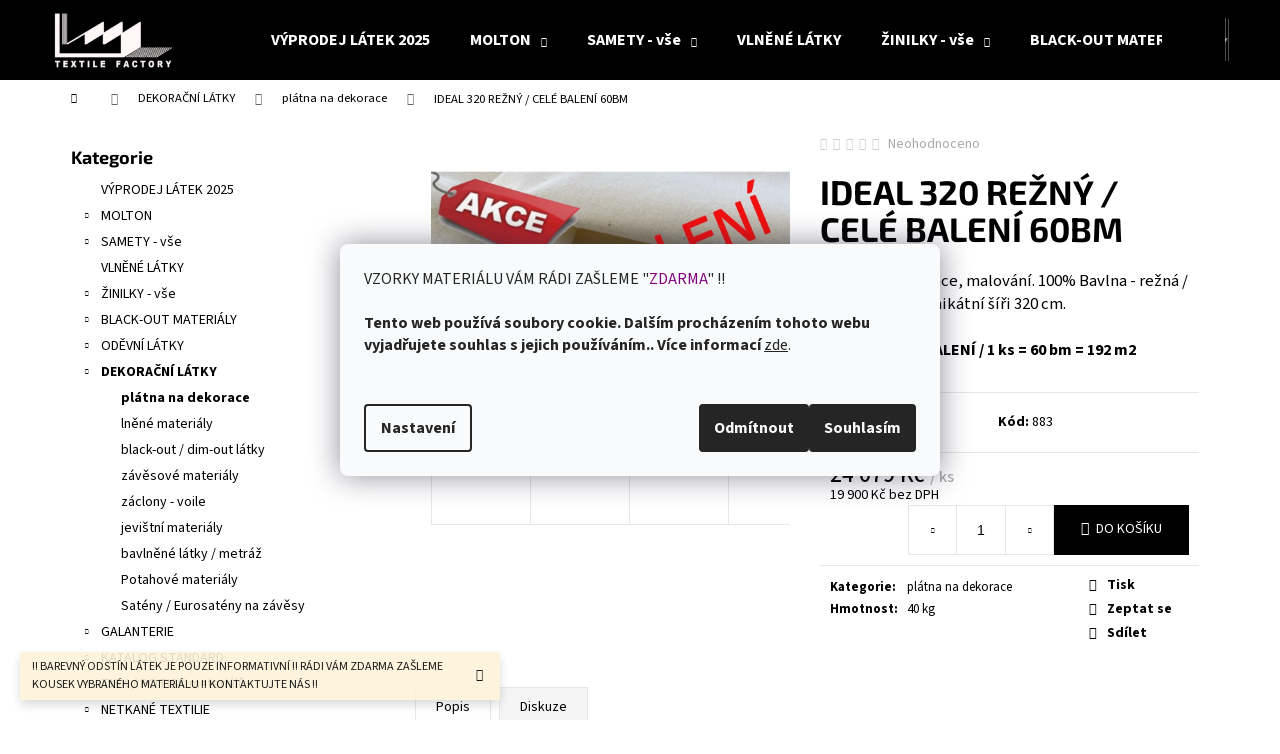

--- FILE ---
content_type: text/html; charset=utf-8
request_url: https://www.dekoracni-latky.eu/ideal-320-rezny-baleni/
body_size: 24888
content:
<!doctype html><html lang="cs" dir="ltr" class="header-background-dark external-fonts-loaded"><head><meta charset="utf-8" /><meta name="viewport" content="width=device-width,initial-scale=1" /><title>IDEAL 320 REŽNÝ / CELÉ BALENÍ 60BM - Dekorační látky - TEXTILE FACTORY</title><link rel="preconnect" href="https://cdn.myshoptet.com" /><link rel="dns-prefetch" href="https://cdn.myshoptet.com" /><link rel="preload" href="https://cdn.myshoptet.com/prj/dist/master/cms/libs/jquery/jquery-1.11.3.min.js" as="script" /><link href="https://cdn.myshoptet.com/prj/dist/master/cms/templates/frontend_templates/shared/css/font-face/source-sans-3.css" rel="stylesheet"><link href="https://cdn.myshoptet.com/prj/dist/master/cms/templates/frontend_templates/shared/css/font-face/exo-2.css" rel="stylesheet"><link href="https://cdn.myshoptet.com/prj/dist/master/shop/dist/font-shoptet-12.css.d637f40c301981789c16.css" rel="stylesheet"><script>
dataLayer = [];
dataLayer.push({'shoptet' : {
    "pageId": 732,
    "pageType": "productDetail",
    "currency": "CZK",
    "currencyInfo": {
        "decimalSeparator": ",",
        "exchangeRate": 1,
        "priceDecimalPlaces": 2,
        "symbol": "K\u010d",
        "symbolLeft": 0,
        "thousandSeparator": " "
    },
    "language": "cs",
    "projectId": 385733,
    "product": {
        "id": 1436,
        "guid": "2e465792-bda6-11eb-a3c6-0cc47a6c9370",
        "hasVariants": false,
        "codes": [
            {
                "code": 883,
                "quantity": "2",
                "stocks": [
                    {
                        "id": 1,
                        "quantity": "2"
                    },
                    {
                        "id": "ext",
                        "quantity": "0"
                    }
                ]
            }
        ],
        "code": "883",
        "name": "IDEAL 320 RE\u017dN\u00dd \/ CEL\u00c9 BALEN\u00cd 60BM",
        "appendix": "",
        "weight": 40,
        "currentCategory": "DEKORA\u010cN\u00cd L\u00c1TKY | pl\u00e1tna na dekorace",
        "currentCategoryGuid": "86c5c780-14ad-11eb-aaaf-b8ca3a6063f8",
        "defaultCategory": "DEKORA\u010cN\u00cd L\u00c1TKY | pl\u00e1tna na dekorace",
        "defaultCategoryGuid": "86c5c780-14ad-11eb-aaaf-b8ca3a6063f8",
        "currency": "CZK",
        "priceWithVat": 24079
    },
    "stocks": [
        {
            "id": 1,
            "title": "Praha - sklad",
            "isDeliveryPoint": 1,
            "visibleOnEshop": 1
        },
        {
            "id": "ext",
            "title": "Sklad",
            "isDeliveryPoint": 0,
            "visibleOnEshop": 1
        }
    ],
    "cartInfo": {
        "id": null,
        "freeShipping": false,
        "freeShippingFrom": 3000,
        "leftToFreeGift": {
            "formattedPrice": "0 K\u010d",
            "priceLeft": 0
        },
        "freeGift": false,
        "leftToFreeShipping": {
            "priceLeft": 3000,
            "dependOnRegion": 0,
            "formattedPrice": "3 000 K\u010d"
        },
        "discountCoupon": [],
        "getNoBillingShippingPrice": {
            "withoutVat": 0,
            "vat": 0,
            "withVat": 0
        },
        "cartItems": [],
        "taxMode": "ORDINARY"
    },
    "cart": [],
    "customer": {
        "priceRatio": 1,
        "priceListId": 1,
        "groupId": null,
        "registered": false,
        "mainAccount": false
    }
}});
dataLayer.push({'cookie_consent' : {
    "marketing": "denied",
    "analytics": "denied"
}});
document.addEventListener('DOMContentLoaded', function() {
    shoptet.consent.onAccept(function(agreements) {
        if (agreements.length == 0) {
            return;
        }
        dataLayer.push({
            'cookie_consent' : {
                'marketing' : (agreements.includes(shoptet.config.cookiesConsentOptPersonalisation)
                    ? 'granted' : 'denied'),
                'analytics': (agreements.includes(shoptet.config.cookiesConsentOptAnalytics)
                    ? 'granted' : 'denied')
            },
            'event': 'cookie_consent'
        });
    });
});
</script>
<meta property="og:type" content="website"><meta property="og:site_name" content="dekoracni-latky.eu"><meta property="og:url" content="https://www.dekoracni-latky.eu/ideal-320-rezny-baleni/"><meta property="og:title" content="IDEAL 320 REŽNÝ / CELÉ BALENÍ 60BM - Dekorační látky - TEXTILE FACTORY"><meta name="author" content="Dekorační látky - TEXTILE FACTORY"><meta name="web_author" content="Shoptet.cz"><meta name="dcterms.rightsHolder" content="www.dekoracni-latky.eu"><meta name="robots" content="index,follow"><meta property="og:image" content="https://cdn.myshoptet.com/usr/www.dekoracni-latky.eu/user/shop/big/1436-8_ideal-320-rezny-cele-baleni-akce.jpg?653acb9f"><meta property="og:description" content="plátna na dekorace vše skladem. Akční nabídka ✅. Více než 5000 dekoračních látek skladem Praha 6"><meta name="description" content="plátna na dekorace vše skladem. Akční nabídka ✅. Více než 5000 dekoračních látek skladem Praha 6"><meta property="product:price:amount" content="24079"><meta property="product:price:currency" content="CZK"><style>:root {--color-primary: #000000;--color-primary-h: 0;--color-primary-s: 0%;--color-primary-l: 0%;--color-primary-hover: #343434;--color-primary-hover-h: 0;--color-primary-hover-s: 0%;--color-primary-hover-l: 20%;--color-secondary: #000000;--color-secondary-h: 0;--color-secondary-s: 0%;--color-secondary-l: 0%;--color-secondary-hover: #343434;--color-secondary-hover-h: 0;--color-secondary-hover-s: 0%;--color-secondary-hover-l: 20%;--color-tertiary: #E2E2E2;--color-tertiary-h: 0;--color-tertiary-s: 0%;--color-tertiary-l: 89%;--color-tertiary-hover: #E2E2E2;--color-tertiary-hover-h: 0;--color-tertiary-hover-s: 0%;--color-tertiary-hover-l: 89%;--color-header-background: #000000;--template-font: "Source Sans 3";--template-headings-font: "Exo 2";--header-background-url: url("[data-uri]");--cookies-notice-background: #F8FAFB;--cookies-notice-color: #252525;--cookies-notice-button-hover: #27263f;--cookies-notice-link-hover: #3b3a5f;--templates-update-management-preview-mode-content: "Náhled aktualizací šablony je aktivní pro váš prohlížeč."}</style>
    
    <link href="https://cdn.myshoptet.com/prj/dist/master/shop/dist/main-12.less.a712b24f4ee06168baf8.css" rel="stylesheet" />
            <link href="https://cdn.myshoptet.com/prj/dist/master/shop/dist/flags-extra-simple-12.less.16c0f747270f02bafb27.css" rel="stylesheet" />
                <link href="https://cdn.myshoptet.com/prj/dist/master/shop/dist/mobile-header-v1-12.less.b339935b08864b3ce9dc.css" rel="stylesheet" />
    
    <script>var shoptet = shoptet || {};</script>
    <script src="https://cdn.myshoptet.com/prj/dist/master/shop/dist/main-3g-header.js.05f199e7fd2450312de2.js"></script>
<!-- User include --><!-- service 654(301) html code header -->
<!-- Prefetch Pobo Page Builder CDN  -->
<link rel="dns-prefetch" href="https://image.pobo.cz">
<link href="https://cdnjs.cloudflare.com/ajax/libs/lightgallery/2.7.2/css/lightgallery.min.css" rel="stylesheet">
<link href="https://cdnjs.cloudflare.com/ajax/libs/lightgallery/2.7.2/css/lg-thumbnail.min.css" rel="stylesheet">


<!-- © Pobo Page Builder  -->
<script>
 	  window.addEventListener("DOMContentLoaded", function () {
		  var po = document.createElement("script");
		  po.type = "text/javascript";
		  po.async = true;
		  po.dataset.url = "https://www.pobo.cz";
			po.dataset.cdn = "https://image.pobo.space";
      po.dataset.tier = "standard";
      po.fetchpriority = "high";
      po.dataset.key = btoa(window.location.host);
		  po.id = "pobo-asset-url";
      po.platform = "shoptet";
      po.synergy = false;
		  po.src = "https://image.pobo.space/assets/editor.js?v=14";

		  var s = document.getElementsByTagName("script")[0];
		  s.parentNode.insertBefore(po, s);
	  });
</script>





<!-- /User include --><link rel="shortcut icon" href="/favicon.ico" type="image/x-icon" /><link rel="canonical" href="https://www.dekoracni-latky.eu/ideal-320-rezny-baleni/" /><style>/* custom background */@media (min-width: 992px) {body {background-color: #ffffff ;background-position: left top;background-repeat: repeat !important;background-attachment: scroll;}}</style>    <!-- Global site tag (gtag.js) - Google Analytics -->
    <script async src="https://www.googletagmanager.com/gtag/js?id=G-TNJ01RP39Q"></script>
    <script>
        
        window.dataLayer = window.dataLayer || [];
        function gtag(){dataLayer.push(arguments);}
        

                    console.debug('default consent data');

            gtag('consent', 'default', {"ad_storage":"denied","analytics_storage":"denied","ad_user_data":"denied","ad_personalization":"denied","wait_for_update":500});
            dataLayer.push({
                'event': 'default_consent'
            });
        
        gtag('js', new Date());

        
                gtag('config', 'G-TNJ01RP39Q', {"groups":"GA4","send_page_view":false,"content_group":"productDetail","currency":"CZK","page_language":"cs"});
        
        
        
        
        
        
                    gtag('event', 'page_view', {"send_to":"GA4","page_language":"cs","content_group":"productDetail","currency":"CZK"});
        
                gtag('set', 'currency', 'CZK');

        gtag('event', 'view_item', {
            "send_to": "UA",
            "items": [
                {
                    "id": "883",
                    "name": "IDEAL 320 RE\u017dN\u00dd \/ CEL\u00c9 BALEN\u00cd 60BM",
                    "category": "DEKORA\u010cN\u00cd L\u00c1TKY \/ pl\u00e1tna na dekorace",
                                                            "price": 19900
                }
            ]
        });
        
        
        
        
        
                    gtag('event', 'view_item', {"send_to":"GA4","page_language":"cs","content_group":"productDetail","value":19900,"currency":"CZK","items":[{"item_id":"883","item_name":"IDEAL 320 RE\u017dN\u00dd \/ CEL\u00c9 BALEN\u00cd 60BM","item_category":"DEKORA\u010cN\u00cd L\u00c1TKY","item_category2":"pl\u00e1tna na dekorace","price":19900,"quantity":1,"index":0}]});
        
        
        
        
        
        
        
        document.addEventListener('DOMContentLoaded', function() {
            if (typeof shoptet.tracking !== 'undefined') {
                for (var id in shoptet.tracking.bannersList) {
                    gtag('event', 'view_promotion', {
                        "send_to": "UA",
                        "promotions": [
                            {
                                "id": shoptet.tracking.bannersList[id].id,
                                "name": shoptet.tracking.bannersList[id].name,
                                "position": shoptet.tracking.bannersList[id].position
                            }
                        ]
                    });
                }
            }

            shoptet.consent.onAccept(function(agreements) {
                if (agreements.length !== 0) {
                    console.debug('gtag consent accept');
                    var gtagConsentPayload =  {
                        'ad_storage': agreements.includes(shoptet.config.cookiesConsentOptPersonalisation)
                            ? 'granted' : 'denied',
                        'analytics_storage': agreements.includes(shoptet.config.cookiesConsentOptAnalytics)
                            ? 'granted' : 'denied',
                                                                                                'ad_user_data': agreements.includes(shoptet.config.cookiesConsentOptPersonalisation)
                            ? 'granted' : 'denied',
                        'ad_personalization': agreements.includes(shoptet.config.cookiesConsentOptPersonalisation)
                            ? 'granted' : 'denied',
                        };
                    console.debug('update consent data', gtagConsentPayload);
                    gtag('consent', 'update', gtagConsentPayload);
                    dataLayer.push(
                        { 'event': 'update_consent' }
                    );
                }
            });
        });
    </script>
</head><body class="desktop id-732 in-platna-na-dekorace template-12 type-product type-detail multiple-columns-body columns-mobile-2 columns-3 ums_forms_redesign--off ums_a11y_category_page--on ums_discussion_rating_forms--off ums_flags_display_unification--on ums_a11y_login--on mobile-header-version-1"><noscript>
    <style>
        #header {
            padding-top: 0;
            position: relative !important;
            top: 0;
        }
        .header-navigation {
            position: relative !important;
        }
        .overall-wrapper {
            margin: 0 !important;
        }
        body:not(.ready) {
            visibility: visible !important;
        }
    </style>
    <div class="no-javascript">
        <div class="no-javascript__title">Musíte změnit nastavení vašeho prohlížeče</div>
        <div class="no-javascript__text">Podívejte se na: <a href="https://www.google.com/support/bin/answer.py?answer=23852">Jak povolit JavaScript ve vašem prohlížeči</a>.</div>
        <div class="no-javascript__text">Pokud používáte software na blokování reklam, může být nutné povolit JavaScript z této stránky.</div>
        <div class="no-javascript__text">Děkujeme.</div>
    </div>
</noscript>

        <div id="fb-root"></div>
        <script>
            window.fbAsyncInit = function() {
                FB.init({
                    autoLogAppEvents : true,
                    xfbml            : true,
                    version          : 'v24.0'
                });
            };
        </script>
        <script async defer crossorigin="anonymous" src="https://connect.facebook.net/cs_CZ/sdk.js#xfbml=1&version=v24.0"></script>    <div class="siteCookies siteCookies--center siteCookies--light js-siteCookies" role="dialog" data-testid="cookiesPopup" data-nosnippet>
        <div class="siteCookies__form">
            <div class="siteCookies__content">
                <div class="siteCookies__text">
                    <p>VZORKY MATERIÁLU VÁM RÁDI ZAŠLEME "<span style="color: #800080;">ZDARMA</span>" !! <br /><br /><strong>Tento web používá soubory cookie. Dalším procházením tohoto webu vyjadřujete souhlas s jejich používáním.. Více informací</strong> <a href="https://385733.myshoptet.com/podminky-ochrany-osobnich-udaju/" target="\">zde</a>.</p>
<p><span style="color: #ff0000;"><strong> </strong></span></p>
                </div>
                <p class="siteCookies__links">
                    <button class="siteCookies__link js-cookies-settings" aria-label="Nastavení cookies" data-testid="cookiesSettings">Nastavení</button>
                </p>
            </div>
            <div class="siteCookies__buttonWrap">
                                    <button class="siteCookies__button js-cookiesConsentSubmit" value="reject" aria-label="Odmítnout cookies" data-testid="buttonCookiesReject">Odmítnout</button>
                                <button class="siteCookies__button js-cookiesConsentSubmit" value="all" aria-label="Přijmout cookies" data-testid="buttonCookiesAccept">Souhlasím</button>
            </div>
        </div>
        <script>
            document.addEventListener("DOMContentLoaded", () => {
                const siteCookies = document.querySelector('.js-siteCookies');
                document.addEventListener("scroll", shoptet.common.throttle(() => {
                    const st = document.documentElement.scrollTop;
                    if (st > 1) {
                        siteCookies.classList.add('siteCookies--scrolled');
                    } else {
                        siteCookies.classList.remove('siteCookies--scrolled');
                    }
                }, 100));
            });
        </script>
    </div>
<a href="#content" class="skip-link sr-only">Přejít na obsah</a><div class="overall-wrapper"><div class="site-msg information"><div class="container"><div class="text">!! BAREVNÝ ODSTÍN LÁTEK JE POUZE INFORMATIVNÍ !! RÁDI VÁM ZDARMA ZAŠLEME KOUSEK VYBRANÉHO MATERIÁLU !! KONTAKTUJTE NÁS !!</div><div class="close js-close-information-msg"></div></div></div>
    <div class="user-action">
                        <dialog id="login" class="dialog dialog--modal dialog--fullscreen js-dialog--modal" aria-labelledby="loginHeading">
        <div class="dialog__close dialog__close--arrow">
                        <button type="button" class="btn toggle-window-arr" data-dialog-close data-testid="backToShop">Zpět <span>do obchodu</span></button>
            </div>
        <div class="dialog__wrapper">
            <div class="dialog__content dialog__content--form">
                <div class="dialog__header">
                    <h2 id="loginHeading" class="dialog__heading dialog__heading--login">Přihlášení k vašemu účtu</h2>
                </div>
                <div id="customerLogin" class="dialog__body">
                    <form action="/action/Customer/Login/" method="post" id="formLoginIncluded" class="csrf-enabled formLogin" data-testid="formLogin"><input type="hidden" name="referer" value="" /><div class="form-group"><div class="input-wrapper email js-validated-element-wrapper no-label"><input type="email" name="email" class="form-control" autofocus placeholder="E-mailová adresa (např. jan@novak.cz)" data-testid="inputEmail" autocomplete="email" required /></div></div><div class="form-group"><div class="input-wrapper password js-validated-element-wrapper no-label"><input type="password" name="password" class="form-control" placeholder="Heslo" data-testid="inputPassword" autocomplete="current-password" required /><span class="no-display">Nemůžete vyplnit toto pole</span><input type="text" name="surname" value="" class="no-display" /></div></div><div class="form-group"><div class="login-wrapper"><button type="submit" class="btn btn-secondary btn-text btn-login" data-testid="buttonSubmit">Přihlásit se</button><div class="password-helper"><a href="/registrace/" data-testid="signup" rel="nofollow">Nová registrace</a><a href="/klient/zapomenute-heslo/" rel="nofollow">Zapomenuté heslo</a></div></div></div></form>
                </div>
            </div>
        </div>
    </dialog>
            </div>
<header id="header"><div class="container navigation-wrapper"><div class="site-name"><a href="/" data-testid="linkWebsiteLogo"><img src="https://cdn.myshoptet.com/usr/www.dekoracni-latky.eu/user/logos/logo_tf_bile.png" alt="Dekorační látky - TEXTILE FACTORY" fetchpriority="low" /></a></div><nav id="navigation" aria-label="Hlavní menu" data-collapsible="true"><div class="navigation-in menu"><ul class="menu-level-1" role="menubar" data-testid="headerMenuItems"><li class="menu-item-992" role="none"><a href="/vyprodej-2/" data-testid="headerMenuItem" role="menuitem" aria-expanded="false"><b>VÝPRODEJ LÁTEK 2025</b></a></li>
<li class="menu-item-683 ext" role="none"><a href="/molton/" data-testid="headerMenuItem" role="menuitem" aria-haspopup="true" aria-expanded="false"><b>MOLTON</b><span class="submenu-arrow"></span></a><ul class="menu-level-2" aria-label="MOLTON" tabindex="-1" role="menu"><li class="menu-item-684" role="none"><a href="/barevnice-molton/" data-image="https://cdn.myshoptet.com/usr/www.dekoracni-latky.eu/user/categories/thumb/a1.jpg" data-testid="headerMenuItem" role="menuitem"><span>STAGER MOLTON</span></a>
                        </li><li class="menu-item-956" role="none"><a href="/dekomolton/" data-testid="headerMenuItem" role="menuitem"><span>DEKOMOLTON</span></a>
                        </li><li class="menu-item-685" role="none"><a href="/hotove-rozmery/" data-image="https://cdn.myshoptet.com/usr/www.dekoracni-latky.eu/user/categories/thumb/40.jpg" data-testid="headerMenuItem" role="menuitem"><span>MOLTON - HOTOVÉ/UŠITÉ ROZMĚRY</span></a>
                        </li></ul></li>
<li class="menu-item-875 ext" role="none"><a href="/samety-2/" data-testid="headerMenuItem" role="menuitem" aria-haspopup="true" aria-expanded="false"><b>SAMETY - vše</b><span class="submenu-arrow"></span></a><ul class="menu-level-2" aria-label="SAMETY - vše" tabindex="-1" role="menu"><li class="menu-item-887" role="none"><a href="/samety-opony/" data-testid="headerMenuItem" role="menuitem"><span>samety oponové</span></a>
                        </li><li class="menu-item-890" role="none"><a href="/samety_odevni/" data-testid="headerMenuItem" role="menuitem"><span>SAMETY ODĚVNÍ</span></a>
                        </li><li class="menu-item-893" role="none"><a href="/mikroplys/" data-testid="headerMenuItem" role="menuitem"><span>SAMETY MIKROPLYŠE</span></a>
                        </li><li class="menu-item-896" role="none"><a href="/samety_potahove/" data-testid="headerMenuItem" role="menuitem"><span>SAMETY POTAHOVÉ</span></a>
                        </li><li class="menu-item-899" role="none"><a href="/samet_alcantara/" data-testid="headerMenuItem" role="menuitem"><span>SAMETY ALCANTARA</span></a>
                        </li></ul></li>
<li class="menu-item-987" role="none"><a href="/vlny/" data-testid="headerMenuItem" role="menuitem" aria-expanded="false"><b>VLNĚNÉ LÁTKY</b></a></li>
<li class="menu-item-911 ext" role="none"><a href="/zinilka/" data-testid="headerMenuItem" role="menuitem" aria-haspopup="true" aria-expanded="false"><b>ŽINILKY - vše</b><span class="submenu-arrow"></span></a><ul class="menu-level-2" aria-label="ŽINILKY - vše" tabindex="-1" role="menu"><li class="menu-item-914" role="none"><a href="/potahove-zinilky/" data-testid="headerMenuItem" role="menuitem"><span>ŽINILKY POTAHOVÉ</span></a>
                        </li><li class="menu-item-920" role="none"><a href="/dekoracni-zinilky/" data-testid="headerMenuItem" role="menuitem"><span>ŽINILKY DEKORAČNÍ / ZÁVĚSOVÉ</span></a>
                        </li><li class="menu-item-923" role="none"><a href="/zinilky-vzory/" data-testid="headerMenuItem" role="menuitem"><span>ŽINILKY VYTKÁVANÉ VZOROVÉ</span></a>
                        </li></ul></li>
<li class="menu-item-974 ext" role="none"><a href="/black-out-materialy/" data-testid="headerMenuItem" role="menuitem" aria-haspopup="true" aria-expanded="false"><b>BLACK-OUT MATERIÁLY</b><span class="submenu-arrow"></span></a><ul class="menu-level-2" aria-label="BLACK-OUT MATERIÁLY" tabindex="-1" role="menu"><li class="menu-item-977" role="none"><a href="/hotelove-dim-out/" data-testid="headerMenuItem" role="menuitem"><span>HOTELOVÉ - DIM OUT</span></a>
                        </li><li class="menu-item-980" role="none"><a href="/black-out-100/" data-testid="headerMenuItem" role="menuitem"><span>BLACK OUT 100%</span></a>
                        </li><li class="menu-item-983" role="none"><a href="/vytemnujici-zavesove/" data-testid="headerMenuItem" role="menuitem"><span>VYTEMŇUJÍCÍ ZÁVĚSOVÉ</span></a>
                        </li></ul></li>
<li class="menu-item-674 ext" role="none"><a href="/odevni_latky/" data-testid="headerMenuItem" role="menuitem" aria-haspopup="true" aria-expanded="false"><b>ODĚVNÍ LÁTKY</b><span class="submenu-arrow"></span></a><ul class="menu-level-2" aria-label="ODĚVNÍ LÁTKY" tabindex="-1" role="menu"><li class="menu-item-679" role="none"><a href="/hedvabi/" data-image="https://cdn.myshoptet.com/usr/www.dekoracni-latky.eu/user/categories/thumb/1-1.jpg" data-testid="headerMenuItem" role="menuitem"><span>Hedvábí</span></a>
                        </li><li class="menu-item-962" role="none"><a href="/brokaty/" data-testid="headerMenuItem" role="menuitem"><span>brokáty</span></a>
                        </li><li class="menu-item-680" role="none"><a href="/satovky/" data-image="https://cdn.myshoptet.com/usr/www.dekoracni-latky.eu/user/categories/thumb/18-1.jpg" data-testid="headerMenuItem" role="menuitem"><span>šatovky</span></a>
                        </li><li class="menu-item-696" role="none"><a href="/tafty--sateny/" data-testid="headerMenuItem" role="menuitem"><span>tafty, satény</span></a>
                        </li><li class="menu-item-699" role="none"><a href="/bavlnene-latky/" data-testid="headerMenuItem" role="menuitem"><span>bavlněné látky</span></a>
                        </li><li class="menu-item-702" role="none"><a href="/ruzne/" data-testid="headerMenuItem" role="menuitem"><span>různé</span></a>
                        </li><li class="menu-item-768" role="none"><a href="/lnene-latky/" data-testid="headerMenuItem" role="menuitem"><span>lněné látky</span></a>
                        </li></ul></li>
<li class="menu-item-673 ext" role="none"><a href="/dekoracni_latky/" data-testid="headerMenuItem" role="menuitem" aria-haspopup="true" aria-expanded="false"><b>DEKORAČNÍ LÁTKY</b><span class="submenu-arrow"></span></a><ul class="menu-level-2" aria-label="DEKORAČNÍ LÁTKY" tabindex="-1" role="menu"><li class="menu-item-732 active" role="none"><a href="/platna-na-dekorace/" data-testid="headerMenuItem" role="menuitem"><span>plátna na dekorace</span></a>
                        </li><li class="menu-item-735" role="none"><a href="/lnene-materialy/" data-testid="headerMenuItem" role="menuitem"><span>lněné materiály</span></a>
                        </li><li class="menu-item-738" role="none"><a href="/black-out-dim-out-latky/" data-testid="headerMenuItem" role="menuitem"><span>black-out / dim-out látky</span></a>
                        </li><li class="menu-item-741" role="none"><a href="/zavesove-materialy/" data-testid="headerMenuItem" role="menuitem"><span>závěsové materiály</span></a>
                        </li><li class="menu-item-744" role="none"><a href="/zaclony-voile/" data-testid="headerMenuItem" role="menuitem"><span>záclony - voile</span></a>
                        </li><li class="menu-item-926" role="none"><a href="/jevistni-materialy/" data-testid="headerMenuItem" role="menuitem"><span>jevištní materiály</span></a>
                        </li><li class="menu-item-929" role="none"><a href="/bavlna-metraz/" data-testid="headerMenuItem" role="menuitem"><span>bavlněné látky / metráž</span></a>
                        </li><li class="menu-item-932" role="none"><a href="/potahovky/" data-testid="headerMenuItem" role="menuitem"><span>Potahové materiály</span></a>
                        </li><li class="menu-item-935" role="none"><a href="/eurosateny/" data-testid="headerMenuItem" role="menuitem"><span>Satény / Eurosatény na závěsy</span></a>
                        </li></ul></li>
<li class="menu-item-837 ext" role="none"><a href="/galanterie/" data-testid="headerMenuItem" role="menuitem" aria-haspopup="true" aria-expanded="false"><b>GALANTERIE</b><span class="submenu-arrow"></span></a><ul class="menu-level-2" aria-label="GALANTERIE" tabindex="-1" role="menu"><li class="menu-item-840" role="none"><a href="/rasici_paska/" data-testid="headerMenuItem" role="menuitem"><span>ŘASICÍ PÁSKA</span></a>
                        </li><li class="menu-item-843" role="none"><a href="/kurty/" data-testid="headerMenuItem" role="menuitem"><span>KURTY</span></a>
                        </li><li class="menu-item-846" role="none"><a href="/tkalouny/" data-testid="headerMenuItem" role="menuitem"><span>TKALOUNY</span></a>
                        </li></ul></li>
<li class="menu-item-708 ext" role="none"><a href="/katalog--ff--standard/" data-testid="headerMenuItem" role="menuitem" aria-haspopup="true" aria-expanded="false"><b>KATALOG STANDARD</b><span class="submenu-arrow"></span></a><ul class="menu-level-2" aria-label="KATALOG STANDARD" tabindex="-1" role="menu"><li class="menu-item-711" role="none"><a href="/platna-bavlna/" data-testid="headerMenuItem" role="menuitem"><span>plátna bavlna</span></a>
                        </li><li class="menu-item-717" role="none"><a href="/platna-len/" data-testid="headerMenuItem" role="menuitem"><span>plátna len</span></a>
                        </li><li class="menu-item-720" role="none"><a href="/voile-zaclonoviny/" data-testid="headerMenuItem" role="menuitem"><span>voile - záclonoviny</span></a>
                        </li><li class="menu-item-723" role="none"><a href="/projekce/" data-testid="headerMenuItem" role="menuitem"><span>projekce</span></a>
                        </li><li class="menu-item-726" role="none"><a href="/green-blue-screen/" data-testid="headerMenuItem" role="menuitem"><span>green / blue screen</span></a>
                        </li><li class="menu-item-729" role="none"><a href="/molton-2/" data-testid="headerMenuItem" role="menuitem"><span>molton</span></a>
                        </li></ul></li>
<li class="menu-item-747 ext" role="none"><a href="/tisk-potisk/" data-testid="headerMenuItem" role="menuitem" aria-haspopup="true" aria-expanded="false"><b>TISK / POTISK materiálů</b><span class="submenu-arrow"></span></a><ul class="menu-level-2" aria-label="TISK / POTISK materiálů" tabindex="-1" role="menu"><li class="menu-item-750" role="none"><a href="/originalni-tisky/" data-testid="headerMenuItem" role="menuitem"><span>originální tisky</span></a>
                        </li><li class="menu-item-905" role="none"><a href="/tisk-potisk-2/" data-testid="headerMenuItem" role="menuitem"><span>POTIŠTĚNÉ LÁTKY - metráž</span></a>
                        </li><li class="menu-item-756" role="none"><a href="/reference/" data-testid="headerMenuItem" role="menuitem"><span>reference</span></a>
                        </li><li class="menu-item-938" role="none"><a href="/tisk-materialy/" data-testid="headerMenuItem" role="menuitem"><span>materiály vhodné na tisk</span></a>
                        </li><li class="menu-item-968" role="none"><a href="/vzorovani-tisku/" data-image="https://cdn.myshoptet.com/usr/www.dekoracni-latky.eu/user/categories/thumb/vzorovani.jpg" data-testid="headerMenuItem" role="menuitem"><span>VZOROVÁNÍ TISKŮ</span></a>
                        </li></ul></li>
<li class="menu-item-944 ext" role="none"><a href="/netkanky/" data-testid="headerMenuItem" role="menuitem" aria-haspopup="true" aria-expanded="false"><b>NETKANÉ TEXTILIE</b><span class="submenu-arrow"></span></a><ul class="menu-level-2" aria-label="NETKANÉ TEXTILIE" tabindex="-1" role="menu"><li class="menu-item-947" role="none"><a href="/vliselin/" data-testid="headerMenuItem" role="menuitem"><span>ODĚVNÍ - VLISELINY</span></a>
                        </li><li class="menu-item-950" role="none"><a href="/netkanky-dekoracni/" data-testid="headerMenuItem" role="menuitem"><span>DEKORAČNÍ</span></a>
                        </li></ul></li>
<li class="menu-item-759" role="none"><a href="/projekcni-materialy/" data-testid="headerMenuItem" role="menuitem" aria-expanded="false"><b>PROJEKČNÍ MATERIÁLY</b></a></li>
<li class="menu-item-780" role="none"><a href="/green-blue-screen-2/" data-testid="headerMenuItem" role="menuitem" aria-expanded="false"><b>KLÍČOVACÍ POZADÍ</b></a></li>
<li class="menu-item-816" role="none"><a href="/malirska_platna/" data-testid="headerMenuItem" role="menuitem" aria-expanded="false"><b>MALÍŘSKÉ PLÁTNO</b></a></li>
<li class="menu-item-819" role="none"><a href="/rezne_tkaniny/" data-testid="headerMenuItem" role="menuitem" aria-expanded="false"><b>REŽNÉ TKANINY</b></a></li>
<li class="menu-item-857" role="none"><a href="/polstare/" data-testid="headerMenuItem" role="menuitem" aria-expanded="false"><b>POLŠTÁŘE 50x50 cm</b></a></li>
<li class="menu-item-39" role="none"><a href="/obchodni-podminky/" data-testid="headerMenuItem" role="menuitem" aria-expanded="false"><b>Obchodní podmínky</b></a></li>
<li class="menu-item-29" role="none"><a href="/kontakty/" data-testid="headerMenuItem" role="menuitem" aria-expanded="false"><b>Kontakty</b></a></li>
<li class="menu-item-863" role="none"><a href="/vraceni_reklamace_zbozi/" data-testid="headerMenuItem" role="menuitem" aria-expanded="false"><b>VRÁCENÍ A REKLAMACE ZBOŽÍ</b></a></li>
</ul>
    <ul class="navigationActions" role="menu">
                            <li role="none">
                                    <a href="/login/?backTo=%2Fideal-320-rezny-baleni%2F" rel="nofollow" data-testid="signin" role="menuitem"><span>Přihlášení</span></a>
                            </li>
                        </ul>
</div><span class="navigation-close"></span></nav><div class="menu-helper" data-testid="hamburgerMenu"><span>Více</span></div>

    <div class="navigation-buttons">
                <a href="#" class="toggle-window" data-target="search" data-testid="linkSearchIcon"><span class="sr-only">Hledat</span></a>
                    
        <button class="top-nav-button top-nav-button-login" type="button" data-dialog-id="login" aria-haspopup="dialog" aria-controls="login" data-testid="signin">
            <span class="sr-only">Přihlášení</span>
        </button>
                    <a href="/kosik/" class="toggle-window cart-count" data-target="cart" data-testid="headerCart" rel="nofollow" aria-haspopup="dialog" aria-expanded="false" aria-controls="cart-widget"><span class="sr-only">Nákupní košík</span></a>
        <a href="#" class="toggle-window" data-target="navigation" data-testid="hamburgerMenu"><span class="sr-only">Menu</span></a>
    </div>

</div></header><!-- / header -->


<div id="content-wrapper" class="container content-wrapper">
    
                                <div class="breadcrumbs navigation-home-icon-wrapper" itemscope itemtype="https://schema.org/BreadcrumbList">
                                                                            <span id="navigation-first" data-basetitle="Dekorační látky - TEXTILE FACTORY" itemprop="itemListElement" itemscope itemtype="https://schema.org/ListItem">
                <a href="/" itemprop="item" class="navigation-home-icon"><span class="sr-only" itemprop="name">Domů</span></a>
                <span class="navigation-bullet">/</span>
                <meta itemprop="position" content="1" />
            </span>
                                <span id="navigation-1" itemprop="itemListElement" itemscope itemtype="https://schema.org/ListItem">
                <a href="/dekoracni_latky/" itemprop="item" data-testid="breadcrumbsSecondLevel"><span itemprop="name">DEKORAČNÍ LÁTKY</span></a>
                <span class="navigation-bullet">/</span>
                <meta itemprop="position" content="2" />
            </span>
                                <span id="navigation-2" itemprop="itemListElement" itemscope itemtype="https://schema.org/ListItem">
                <a href="/platna-na-dekorace/" itemprop="item" data-testid="breadcrumbsSecondLevel"><span itemprop="name">plátna na dekorace</span></a>
                <span class="navigation-bullet">/</span>
                <meta itemprop="position" content="3" />
            </span>
                                            <span id="navigation-3" itemprop="itemListElement" itemscope itemtype="https://schema.org/ListItem" data-testid="breadcrumbsLastLevel">
                <meta itemprop="item" content="https://www.dekoracni-latky.eu/ideal-320-rezny-baleni/" />
                <meta itemprop="position" content="4" />
                <span itemprop="name" data-title="IDEAL 320 REŽNÝ / CELÉ BALENÍ 60BM">IDEAL 320 REŽNÝ / CELÉ BALENÍ 60BM <span class="appendix"></span></span>
            </span>
            </div>
            
    <div class="content-wrapper-in">
                                                <aside class="sidebar sidebar-left"  data-testid="sidebarMenu">
                                                                                                <div class="sidebar-inner">
                                                                                                        <div class="box box-bg-variant box-categories">    <div class="skip-link__wrapper">
        <span id="categories-start" class="skip-link__target js-skip-link__target sr-only" tabindex="-1">&nbsp;</span>
        <a href="#categories-end" class="skip-link skip-link--start sr-only js-skip-link--start">Přeskočit kategorie</a>
    </div>

<h4>Kategorie</h4>


<div id="categories"><div class="categories cat-01 expanded" id="cat-992"><div class="topic"><a href="/vyprodej-2/">VÝPRODEJ LÁTEK 2025<span class="cat-trigger">&nbsp;</span></a></div></div><div class="categories cat-02 expandable external" id="cat-683"><div class="topic"><a href="/molton/">MOLTON<span class="cat-trigger">&nbsp;</span></a></div>

    </div><div class="categories cat-01 expandable external" id="cat-875"><div class="topic"><a href="/samety-2/">SAMETY - vše<span class="cat-trigger">&nbsp;</span></a></div>

    </div><div class="categories cat-02 external" id="cat-987"><div class="topic"><a href="/vlny/">VLNĚNÉ LÁTKY<span class="cat-trigger">&nbsp;</span></a></div></div><div class="categories cat-01 expandable external" id="cat-911"><div class="topic"><a href="/zinilka/">ŽINILKY - vše<span class="cat-trigger">&nbsp;</span></a></div>

    </div><div class="categories cat-02 expandable external" id="cat-974"><div class="topic"><a href="/black-out-materialy/">BLACK-OUT MATERIÁLY<span class="cat-trigger">&nbsp;</span></a></div>

    </div><div class="categories cat-01 expandable external" id="cat-674"><div class="topic"><a href="/odevni_latky/">ODĚVNÍ LÁTKY<span class="cat-trigger">&nbsp;</span></a></div>

    </div><div class="categories cat-02 expandable active expanded" id="cat-673"><div class="topic child-active"><a href="/dekoracni_latky/">DEKORAČNÍ LÁTKY<span class="cat-trigger">&nbsp;</span></a></div>

                    <ul class=" active expanded">
                                        <li class="
                active                                                 ">
                <a href="/platna-na-dekorace/">
                    plátna na dekorace
                                    </a>
                                                                </li>
                                <li >
                <a href="/lnene-materialy/">
                    lněné materiály
                                    </a>
                                                                </li>
                                <li >
                <a href="/black-out-dim-out-latky/">
                    black-out / dim-out látky
                                    </a>
                                                                </li>
                                <li >
                <a href="/zavesove-materialy/">
                    závěsové materiály
                                    </a>
                                                                </li>
                                <li >
                <a href="/zaclony-voile/">
                    záclony - voile
                                    </a>
                                                                </li>
                                <li >
                <a href="/jevistni-materialy/">
                    jevištní materiály
                                    </a>
                                                                </li>
                                <li >
                <a href="/bavlna-metraz/">
                    bavlněné látky / metráž
                                    </a>
                                                                </li>
                                <li >
                <a href="/potahovky/">
                    Potahové materiály
                                    </a>
                                                                </li>
                                <li >
                <a href="/eurosateny/">
                    Satény / Eurosatény na závěsy
                                    </a>
                                                                </li>
                </ul>
    </div><div class="categories cat-01 expandable external" id="cat-837"><div class="topic"><a href="/galanterie/">GALANTERIE<span class="cat-trigger">&nbsp;</span></a></div>

    </div><div class="categories cat-02 expandable external" id="cat-708"><div class="topic"><a href="/katalog--ff--standard/">KATALOG STANDARD<span class="cat-trigger">&nbsp;</span></a></div>

    </div><div class="categories cat-01 expandable external" id="cat-747"><div class="topic"><a href="/tisk-potisk/">TISK / POTISK materiálů<span class="cat-trigger">&nbsp;</span></a></div>

    </div><div class="categories cat-02 expandable external" id="cat-944"><div class="topic"><a href="/netkanky/">NETKANÉ TEXTILIE<span class="cat-trigger">&nbsp;</span></a></div>

    </div><div class="categories cat-01 expanded" id="cat-759"><div class="topic"><a href="/projekcni-materialy/">PROJEKČNÍ MATERIÁLY<span class="cat-trigger">&nbsp;</span></a></div></div><div class="categories cat-02 expanded" id="cat-780"><div class="topic"><a href="/green-blue-screen-2/">KLÍČOVACÍ POZADÍ<span class="cat-trigger">&nbsp;</span></a></div></div><div class="categories cat-01 expanded" id="cat-816"><div class="topic"><a href="/malirska_platna/">MALÍŘSKÉ PLÁTNO<span class="cat-trigger">&nbsp;</span></a></div></div><div class="categories cat-02 expanded" id="cat-819"><div class="topic"><a href="/rezne_tkaniny/">REŽNÉ TKANINY<span class="cat-trigger">&nbsp;</span></a></div></div><div class="categories cat-01 expanded" id="cat-857"><div class="topic"><a href="/polstare/">POLŠTÁŘE 50x50 cm<span class="cat-trigger">&nbsp;</span></a></div></div></div>

    <div class="skip-link__wrapper">
        <a href="#categories-start" class="skip-link skip-link--end sr-only js-skip-link--end" tabindex="-1" hidden>Přeskočit kategorie</a>
        <span id="categories-end" class="skip-link__target js-skip-link__target sr-only" tabindex="-1">&nbsp;</span>
    </div>
</div>
                                                                                                                                                                            <div class="box box-bg-default box-sm box-search"><div class="search search-widget" data-testid="searchWidget">
    <h4><span>Vyhledávání</span></h4>
            <form class="search-form compact-form" action="/action/ProductSearch/prepareString/" method="post" id="formSearchFormWidget" data-testid="searchFormWidget">
            <fieldset>
                <input type="hidden" name="language" value="cs" />
                                <input type="search" name="string" id="s-word" class="form-control js-search-input"
                    placeholder="Název produktu..."
                    autocomplete="off"
                    data-testid="searchInput"
                />
                                <button type="submit" class="btn btn-default btn-arrow-right" data-testid="searchBtn"><span class="sr-only">Hledat</span></button>
            </fieldset>
        </form>
    </div>
</div>
                                                                                                            <div class="box box-bg-variant box-sm box-onlinePayments"><h4><span>Přijímáme online platby</span></h4>
<p class="text-center">
    <img src="data:image/svg+xml,%3Csvg%20width%3D%22148%22%20height%3D%2234%22%20xmlns%3D%22http%3A%2F%2Fwww.w3.org%2F2000%2Fsvg%22%3E%3C%2Fsvg%3E" alt="Loga kreditních karet" width="148" height="34"  data-src="https://cdn.myshoptet.com/prj/dist/master/cms/img/common/payment_logos/payments.png" fetchpriority="low" />
</p>
</div>
                                                                                                            <div class="box box-bg-default box-sm box-productRating">    <h4>
        <span>
                            Poslední hodnocení produktů                    </span>
    </h4>

    <div class="rate-wrapper">
            
    <div class="votes-wrap simple-vote">

            <div class="vote-wrap" data-testid="gridRating">
                            <a href="/vlna_zakar/">
                                    <div class="vote-header">
                <span class="vote-pic">
                                                                        <img src="data:image/svg+xml,%3Csvg%20width%3D%2260%22%20height%3D%2260%22%20xmlns%3D%22http%3A%2F%2Fwww.w3.org%2F2000%2Fsvg%22%3E%3C%2Fsvg%3E" alt="1117 1118 1119 1120 VLNA ŽAKÁR" width="60" height="60"  data-src="https://cdn.myshoptet.com/usr/www.dekoracni-latky.eu/user/shop/related/1500_1117-1118-1119-1120-vlna-zakar.jpg?653acb9f" fetchpriority="low" />
                                                            </span>
                <span class="vote-summary">
                                                                <span class="vote-product-name vote-product-name--nowrap">
                              1117 1118 1119 1120 VLNA ŽAKÁR                        </span>
                                        <span class="vote-rating">
                        <span class="stars" data-testid="gridStars">
                                                                                                <span class="star star-on"></span>
                                                                                                                                <span class="star star-on"></span>
                                                                                                                                <span class="star star-on"></span>
                                                                                                                                <span class="star star-on"></span>
                                                                                                                                <span class="star star-on"></span>
                                                                                    </span>
                        <span class="vote-delimeter">|</span>
                                                                                <span class="vote-name vote-name--nowrap" data-testid="textRatingAuthor">
                            <span></span>
                        </span>
                    
                                                </span>
                </span>
            </div>

            <div class="vote-content" data-testid="textRating">
                                                                                                    
                            </div>
            </a>
                    </div>
    </div>

    </div>
</div>
                                                                                                            <div class="box box-bg-variant box-sm box-cartButton"><h4><span>Nákupní košík</span></h4>

<div class="cart-overview">
    <a href="/kosik/" class="btn btn-primary" rel="nofollow" data-testid="cartOverview">
        <span class="cart-overview-item-count" data-testid="cartOverviewCount">0</span>ks /
        <span class="cart-overview-final-price" data-testid="cartOverviewPrice">0 Kč</span>
    </a>
</div>
</div>
                                                                                                            <div class="box box-bg-default box-sm box-login">    <h4><span>Přihlášení</span></h4>
            <form action="/action/Customer/Login/" method="post" id="formLogin" class="csrf-enabled formLogin" data-testid="formLogin"><input type="hidden" name="referer" value="" /><div class="form-group"><div class="input-wrapper email js-validated-element-wrapper no-label"><input type="email" name="email" class="form-control" placeholder="E-mailová adresa (např. jan@novak.cz)" data-testid="inputEmail" autocomplete="email" required /></div></div><div class="form-group"><div class="input-wrapper password js-validated-element-wrapper no-label"><input type="password" name="password" class="form-control" placeholder="Heslo" data-testid="inputPassword" autocomplete="current-password" required /><span class="no-display">Nemůžete vyplnit toto pole</span><input type="text" name="surname" value="" class="no-display" /></div></div><div class="form-group"><div class="login-wrapper"><button type="submit" class="btn btn-secondary btn-text btn-login" data-testid="buttonSubmit">Přihlásit se</button><div class="password-helper"><a href="/registrace/" data-testid="signup" rel="nofollow">Nová registrace</a><a href="/klient/zapomenute-heslo/" rel="nofollow">Zapomenuté heslo</a></div></div></div></form>
    </div>
                                                                                                            <div class="box box-bg-variant box-sm box-contact"><h4><span>Kontakt</span></h4>


    <div class="contact-box no-image" data-testid="contactbox">
                    
            
                            <strong data-testid="contactboxName">TEXTILE FACTORY s.r.o.</strong>
        
        <ul>
                            <li>
                    <span class="mail" data-testid="contactboxEmail">
                                                    <a href="mailto:info&#64;textilefactory.cz">info<!---->&#64;<!---->textilefactory.cz</a>
                                            </span>
                </li>
            
                            <li>
                    <span class="tel">
                                                                                <a href="tel:+420731962010" aria-label="Zavolat na +420731962010" data-testid="contactboxPhone">
                                +420 731 962 010
                            </a>
                                            </span>
                </li>
            
                            <li>
                    <span class="cellphone">
                                                                                <a href="tel:+420724479818" aria-label="Zavolat na +420724479818" data-testid="contactboxCellphone">
                                +420 724 479 818
                            </a>
                                            </span>
                </li>
            
            

                
                
                
                
                
                
                
            

        </ul>

    </div>


<script type="application/ld+json">
    {
        "@context" : "https://schema.org",
        "@type" : "Organization",
        "name" : "Dekorační látky - TEXTILE FACTORY",
        "url" : "https://www.dekoracni-latky.eu",
                "employee" : "TEXTILE FACTORY s.r.o.",
                    "email" : "info@textilefactory.cz",
                            "telephone" : "+420 731 962 010",
                                
                                                    "sameAs" : ["\", \"\", \""]
            }
</script>
</div>
                                                                                                            <div class="box box-bg-default box-sm box-articles">            <h4><span>Informace pro vás</span></h4>
    <ul>
                    <li><a href="/obchodni-podminky/">Obchodní podmínky</a></li>
                    <li><a href="/podminky-ochrany-osobnich-udaju/">GDPR</a></li>
                    <li><a href="/kontakty/">Kontakty</a></li>
                    <li><a href="https://www.dekoracni-latky.eu/vraceni_reklamace_zbozi/">VRÁCENÍ A REKLAMACE ZBOŽÍ</a></li>
            </ul>
</div>
                                                                    </div>
                                                            </aside>
                            <main id="content" class="content narrow">
                            
<div class="p-detail" itemscope itemtype="https://schema.org/Product">

    
    <meta itemprop="name" content="IDEAL 320 REŽNÝ / CELÉ BALENÍ 60BM" />
    <meta itemprop="category" content="Úvodní stránka &gt; DEKORAČNÍ LÁTKY &gt; plátna na dekorace &gt; IDEAL 320 REŽNÝ / CELÉ BALENÍ 60BM" />
    <meta itemprop="url" content="https://www.dekoracni-latky.eu/ideal-320-rezny-baleni/" />
    <meta itemprop="image" content="https://cdn.myshoptet.com/usr/www.dekoracni-latky.eu/user/shop/big/1436-8_ideal-320-rezny-cele-baleni-akce.jpg?653acb9f" />
            <meta itemprop="description" content="Plátno na dekorace, malování. 100% Bavlna - režná / neupravená, v unikátní šíři 320 cm.Prodej celého BALENÍ / 1 ks = 60 bm = 192 m2" />
                                            
        <div class="p-detail-inner">

        <div class="p-data-wrapper">
            <div class="p-detail-inner-header">
                            <div class="stars-wrapper">
            
<span class="stars star-list">
                                                <span class="star star-off show-tooltip is-active productRatingAction" data-productid="1436" data-score="1" title="    Hodnocení:
            Neohodnoceno    "></span>
                    
                                                <span class="star star-off show-tooltip is-active productRatingAction" data-productid="1436" data-score="2" title="    Hodnocení:
            Neohodnoceno    "></span>
                    
                                                <span class="star star-off show-tooltip is-active productRatingAction" data-productid="1436" data-score="3" title="    Hodnocení:
            Neohodnoceno    "></span>
                    
                                                <span class="star star-off show-tooltip is-active productRatingAction" data-productid="1436" data-score="4" title="    Hodnocení:
            Neohodnoceno    "></span>
                    
                                                <span class="star star-off show-tooltip is-active productRatingAction" data-productid="1436" data-score="5" title="    Hodnocení:
            Neohodnoceno    "></span>
                    
    </span>
            <span class="stars-label">
                                Neohodnoceno                    </span>
        </div>
                    <h1>
                      IDEAL 320 REŽNÝ / CELÉ BALENÍ 60BM                </h1>
            </div>

                            <div class="p-short-description" data-testid="productCardShortDescr">
                    <p>Plátno na dekorace, malování. 100% Bavlna - režná / neupravená, v unikátní šíři 320 cm.<br /><br /><span style="font-size: 12pt;"><strong>Prodej celého BALENÍ / 1 ks = 60 bm = 192 m2</strong></span></p>
                </div>
            

            <form action="/action/Cart/addCartItem/" method="post" id="product-detail-form" class="pr-action csrf-enabled" data-testid="formProduct">
                <meta itemprop="productID" content="1436" /><meta itemprop="identifier" content="2e465792-bda6-11eb-a3c6-0cc47a6c9370" /><meta itemprop="sku" content="883" /><span itemprop="offers" itemscope itemtype="https://schema.org/Offer"><link itemprop="availability" href="https://schema.org/InStock" /><meta itemprop="url" content="https://www.dekoracni-latky.eu/ideal-320-rezny-baleni/" /><meta itemprop="price" content="24079.00" /><meta itemprop="priceCurrency" content="CZK" /><link itemprop="itemCondition" href="https://schema.org/NewCondition" /></span><input type="hidden" name="productId" value="1436" /><input type="hidden" name="priceId" value="1454" /><input type="hidden" name="language" value="cs" />

                <div class="p-variants-block">
                                    <table class="detail-parameters">
                        <tbody>
                        
                        
                                                                                                </tbody>
                    </table>
                            </div>



            <div class="p-basic-info-block">
                <div class="block">
                                                            

    
    <span class="availability-label" style="color: #009901" data-testid="labelAvailability">
                    Skladem            </span>
        <span class="availability-amount" data-testid="numberAvailabilityAmount">(2&nbsp;ks)</span>

                                </div>
                <div class="block">
                                            <span class="p-code">
        <span class="p-code-label">Kód:</span>
                    <span>883</span>
            </span>
                </div>
                <div class="block">
                                                        </div>
            </div>

                                        
            <div class="p-to-cart-block">
                            <div class="p-final-price-wrapper">
                                                            <strong class="price-final" data-testid="productCardPrice">
            <span class="price-final-holder">
                24 079 Kč
    
    
        <span class="pr-list-unit">
            /&nbsp;ks
    </span>
        </span>
    </strong>
                        <span class="price-additional">
                                        19 900 Kč
            bez DPH                            </span>
                        <span class="price-measure">
                    
                        </span>
                    
                </div>
                            <div class="p-add-to-cart-wrapper">
                                <div class="add-to-cart" data-testid="divAddToCart">
                
<span class="quantity">
    <span
        class="increase-tooltip js-increase-tooltip"
        data-trigger="manual"
        data-container="body"
        data-original-title="Není možné zakoupit více než 9999 ks."
        aria-hidden="true"
        role="tooltip"
        data-testid="tooltip">
    </span>

    <span
        class="decrease-tooltip js-decrease-tooltip"
        data-trigger="manual"
        data-container="body"
        data-original-title="Minimální množství, které lze zakoupit, je 1 ks."
        aria-hidden="true"
        role="tooltip"
        data-testid="tooltip">
    </span>
    <label>
        <input
            type="number"
            name="amount"
            value="1"
            class="amount"
            autocomplete="off"
            data-decimals="0"
                        step="1"
            min="1"
            max="9999"
            aria-label="Množství"
            data-testid="cartAmount"/>
    </label>

    <button
        class="increase"
        type="button"
        aria-label="Zvýšit množství o 1"
        data-testid="increase">
            <span class="increase__sign">&plus;</span>
    </button>

    <button
        class="decrease"
        type="button"
        aria-label="Snížit množství o 1"
        data-testid="decrease">
            <span class="decrease__sign">&minus;</span>
    </button>
</span>
                    
                <button type="submit" class="btn btn-conversion add-to-cart-button" data-testid="buttonAddToCart" aria-label="Do košíku IDEAL 320 REŽNÝ / CELÉ BALENÍ 60BM">Do košíku</button>
            
            </div>
                            </div>
            </div>


            </form>

            
            

            <div class="p-param-block">
                <div class="detail-parameters-wrapper">
                    <table class="detail-parameters second">
                        <tr>
    <th>
        <span class="row-header-label">
            Kategorie<span class="row-header-label-colon">:</span>
        </span>
    </th>
    <td>
        <a href="/platna-na-dekorace/">plátna na dekorace</a>    </td>
</tr>
    <tr>
        <th>
            <span class="row-header-label">
                Hmotnost<span class="row-header-label-colon">:</span>
            </span>
        </th>
        <td>
            40 kg
        </td>
    </tr>
                    </table>
                </div>
                <div class="social-buttons-wrapper">
                    <div class="link-icons" data-testid="productDetailActionIcons">
    <a href="#" class="link-icon print" title="Tisknout produkt"><span>Tisk</span></a>
    <a href="/ideal-320-rezny-baleni:dotaz/" class="link-icon chat" title="Mluvit s prodejcem" rel="nofollow"><span>Zeptat se</span></a>
                <a href="#" class="link-icon share js-share-buttons-trigger" title="Sdílet produkt"><span>Sdílet</span></a>
    </div>
                        <div class="social-buttons no-display">
                    <div class="twitter">
                <script>
        window.twttr = (function(d, s, id) {
            var js, fjs = d.getElementsByTagName(s)[0],
                t = window.twttr || {};
            if (d.getElementById(id)) return t;
            js = d.createElement(s);
            js.id = id;
            js.src = "https://platform.twitter.com/widgets.js";
            fjs.parentNode.insertBefore(js, fjs);
            t._e = [];
            t.ready = function(f) {
                t._e.push(f);
            };
            return t;
        }(document, "script", "twitter-wjs"));
        </script>

<a
    href="https://twitter.com/share"
    class="twitter-share-button"
        data-lang="cs"
    data-url="https://www.dekoracni-latky.eu/ideal-320-rezny-baleni/"
>Tweet</a>

            </div>
                    <div class="facebook">
                <div
            data-layout="button"
        class="fb-share-button"
    >
</div>

            </div>
                                <div class="close-wrapper">
        <a href="#" class="close-after js-share-buttons-trigger" title="Sdílet produkt">Zavřít</a>
    </div>

            </div>
                </div>
            </div>


                                </div>

        <div class="p-image-wrapper">
            
            <div class="p-image" style="" data-testid="mainImage">
                

<a href="https://cdn.myshoptet.com/usr/www.dekoracni-latky.eu/user/shop/big/1436-8_ideal-320-rezny-cele-baleni-akce.jpg?653acb9f" class="p-main-image"><img src="https://cdn.myshoptet.com/usr/www.dekoracni-latky.eu/user/shop/big/1436-8_ideal-320-rezny-cele-baleni-akce.jpg?653acb9f" alt="IDEAL 320 REŽNÝ CELE BALENÍ akce" width="1024" height="768"  fetchpriority="high" />
</a>                


                

    

            </div>
            <div class="row">
                
    <div class="col-sm-12 p-thumbnails-wrapper">

        <div class="p-thumbnails">

            <div class="p-thumbnails-inner">

                <div>
                                                                                        <a href="https://cdn.myshoptet.com/usr/www.dekoracni-latky.eu/user/shop/big/1436-8_ideal-320-rezny-cele-baleni-akce.jpg?653acb9f" class="p-thumbnail highlighted">
                            <img src="data:image/svg+xml,%3Csvg%20width%3D%22100%22%20height%3D%22100%22%20xmlns%3D%22http%3A%2F%2Fwww.w3.org%2F2000%2Fsvg%22%3E%3C%2Fsvg%3E" alt="IDEAL 320 REŽNÝ CELE BALENÍ akce" width="100" height="100"  data-src="https://cdn.myshoptet.com/usr/www.dekoracni-latky.eu/user/shop/related/1436-8_ideal-320-rezny-cele-baleni-akce.jpg?653acb9f" fetchpriority="low" />
                        </a>
                        <a href="https://cdn.myshoptet.com/usr/www.dekoracni-latky.eu/user/shop/big/1436-8_ideal-320-rezny-cele-baleni-akce.jpg?653acb9f" class="cbox-gal" data-gallery="lightbox[gallery]" data-alt="IDEAL 320 REŽNÝ CELE BALENÍ akce"></a>
                                                                    <a href="https://cdn.myshoptet.com/usr/www.dekoracni-latky.eu/user/shop/big/1436_ideal-320-rezny-cele-baleni-60bm.jpg?653acb9f" class="p-thumbnail">
                            <img src="data:image/svg+xml,%3Csvg%20width%3D%22100%22%20height%3D%22100%22%20xmlns%3D%22http%3A%2F%2Fwww.w3.org%2F2000%2Fsvg%22%3E%3C%2Fsvg%3E" alt="IDEAL 320 REŽNÝ / CELÉ BALENÍ 60BM" width="100" height="100"  data-src="https://cdn.myshoptet.com/usr/www.dekoracni-latky.eu/user/shop/related/1436_ideal-320-rezny-cele-baleni-60bm.jpg?653acb9f" fetchpriority="low" />
                        </a>
                        <a href="https://cdn.myshoptet.com/usr/www.dekoracni-latky.eu/user/shop/big/1436_ideal-320-rezny-cele-baleni-60bm.jpg?653acb9f" class="cbox-gal" data-gallery="lightbox[gallery]" data-alt="IDEAL 320 REŽNÝ / CELÉ BALENÍ 60BM"></a>
                                                                    <a href="https://cdn.myshoptet.com/usr/www.dekoracni-latky.eu/user/shop/big/1436-1_ideal-320-rezny-cele-baleni-60bm.jpg?653acb9f" class="p-thumbnail">
                            <img src="data:image/svg+xml,%3Csvg%20width%3D%22100%22%20height%3D%22100%22%20xmlns%3D%22http%3A%2F%2Fwww.w3.org%2F2000%2Fsvg%22%3E%3C%2Fsvg%3E" alt="IDEAL 320 REŽNÝ / CELÉ BALENÍ 60BM" width="100" height="100"  data-src="https://cdn.myshoptet.com/usr/www.dekoracni-latky.eu/user/shop/related/1436-1_ideal-320-rezny-cele-baleni-60bm.jpg?653acb9f" fetchpriority="low" />
                        </a>
                        <a href="https://cdn.myshoptet.com/usr/www.dekoracni-latky.eu/user/shop/big/1436-1_ideal-320-rezny-cele-baleni-60bm.jpg?653acb9f" class="cbox-gal" data-gallery="lightbox[gallery]" data-alt="IDEAL 320 REŽNÝ / CELÉ BALENÍ 60BM"></a>
                                                                    <a href="https://cdn.myshoptet.com/usr/www.dekoracni-latky.eu/user/shop/big/1436-2_ideal-320-rezny-cele-baleni-60bm.jpg?653acb9f" class="p-thumbnail">
                            <img src="data:image/svg+xml,%3Csvg%20width%3D%22100%22%20height%3D%22100%22%20xmlns%3D%22http%3A%2F%2Fwww.w3.org%2F2000%2Fsvg%22%3E%3C%2Fsvg%3E" alt="IDEAL 320 REŽNÝ / CELÉ BALENÍ 60BM" width="100" height="100"  data-src="https://cdn.myshoptet.com/usr/www.dekoracni-latky.eu/user/shop/related/1436-2_ideal-320-rezny-cele-baleni-60bm.jpg?653acb9f" fetchpriority="low" />
                        </a>
                        <a href="https://cdn.myshoptet.com/usr/www.dekoracni-latky.eu/user/shop/big/1436-2_ideal-320-rezny-cele-baleni-60bm.jpg?653acb9f" class="cbox-gal" data-gallery="lightbox[gallery]" data-alt="IDEAL 320 REŽNÝ / CELÉ BALENÍ 60BM"></a>
                                                                    <a href="https://cdn.myshoptet.com/usr/www.dekoracni-latky.eu/user/shop/big/1436-3_ideal-320-rezny-cele-baleni-60bm.jpg?653acb9f" class="p-thumbnail">
                            <img src="data:image/svg+xml,%3Csvg%20width%3D%22100%22%20height%3D%22100%22%20xmlns%3D%22http%3A%2F%2Fwww.w3.org%2F2000%2Fsvg%22%3E%3C%2Fsvg%3E" alt="IDEAL 320 REŽNÝ / CELÉ BALENÍ 60BM" width="100" height="100"  data-src="https://cdn.myshoptet.com/usr/www.dekoracni-latky.eu/user/shop/related/1436-3_ideal-320-rezny-cele-baleni-60bm.jpg?653acb9f" fetchpriority="low" />
                        </a>
                        <a href="https://cdn.myshoptet.com/usr/www.dekoracni-latky.eu/user/shop/big/1436-3_ideal-320-rezny-cele-baleni-60bm.jpg?653acb9f" class="cbox-gal" data-gallery="lightbox[gallery]" data-alt="IDEAL 320 REŽNÝ / CELÉ BALENÍ 60BM"></a>
                                                                    <a href="https://cdn.myshoptet.com/usr/www.dekoracni-latky.eu/user/shop/big/1436-4_ideal-320-rezny-cele-baleni-60bm.jpg?653acb9f" class="p-thumbnail">
                            <img src="data:image/svg+xml,%3Csvg%20width%3D%22100%22%20height%3D%22100%22%20xmlns%3D%22http%3A%2F%2Fwww.w3.org%2F2000%2Fsvg%22%3E%3C%2Fsvg%3E" alt="IDEAL 320 REŽNÝ / CELÉ BALENÍ 60BM" width="100" height="100"  data-src="https://cdn.myshoptet.com/usr/www.dekoracni-latky.eu/user/shop/related/1436-4_ideal-320-rezny-cele-baleni-60bm.jpg?653acb9f" fetchpriority="low" />
                        </a>
                        <a href="https://cdn.myshoptet.com/usr/www.dekoracni-latky.eu/user/shop/big/1436-4_ideal-320-rezny-cele-baleni-60bm.jpg?653acb9f" class="cbox-gal" data-gallery="lightbox[gallery]" data-alt="IDEAL 320 REŽNÝ / CELÉ BALENÍ 60BM"></a>
                                                                    <a href="https://cdn.myshoptet.com/usr/www.dekoracni-latky.eu/user/shop/big/1436-5_ideal-320-rezny-cele-baleni-60bm.jpg?653acb9f" class="p-thumbnail">
                            <img src="data:image/svg+xml,%3Csvg%20width%3D%22100%22%20height%3D%22100%22%20xmlns%3D%22http%3A%2F%2Fwww.w3.org%2F2000%2Fsvg%22%3E%3C%2Fsvg%3E" alt="IDEAL 320 REŽNÝ / CELÉ BALENÍ 60BM" width="100" height="100"  data-src="https://cdn.myshoptet.com/usr/www.dekoracni-latky.eu/user/shop/related/1436-5_ideal-320-rezny-cele-baleni-60bm.jpg?653acb9f" fetchpriority="low" />
                        </a>
                        <a href="https://cdn.myshoptet.com/usr/www.dekoracni-latky.eu/user/shop/big/1436-5_ideal-320-rezny-cele-baleni-60bm.jpg?653acb9f" class="cbox-gal" data-gallery="lightbox[gallery]" data-alt="IDEAL 320 REŽNÝ / CELÉ BALENÍ 60BM"></a>
                                                                    <a href="https://cdn.myshoptet.com/usr/www.dekoracni-latky.eu/user/shop/big/1436-7_ideal-320-rezny-cele-baleni-60bm.jpg?653acb9f" class="p-thumbnail">
                            <img src="data:image/svg+xml,%3Csvg%20width%3D%22100%22%20height%3D%22100%22%20xmlns%3D%22http%3A%2F%2Fwww.w3.org%2F2000%2Fsvg%22%3E%3C%2Fsvg%3E" alt="IDEAL 320 REŽNÝ / CELÉ BALENÍ 60BM" width="100" height="100"  data-src="https://cdn.myshoptet.com/usr/www.dekoracni-latky.eu/user/shop/related/1436-7_ideal-320-rezny-cele-baleni-60bm.jpg?653acb9f" fetchpriority="low" />
                        </a>
                        <a href="https://cdn.myshoptet.com/usr/www.dekoracni-latky.eu/user/shop/big/1436-7_ideal-320-rezny-cele-baleni-60bm.jpg?653acb9f" class="cbox-gal" data-gallery="lightbox[gallery]" data-alt="IDEAL 320 REŽNÝ / CELÉ BALENÍ 60BM"></a>
                                    </div>

            </div>

            <a href="#" class="thumbnail-prev"></a>
            <a href="#" class="thumbnail-next"></a>

        </div>

    </div>

            </div>

        </div>
    </div>

    <div class="container container--bannersBenefit">
            </div>

        



        
    <div class="shp-tabs-wrapper p-detail-tabs-wrapper">
        <div class="row">
            <div class="col-sm-12 shp-tabs-row responsive-nav">
                <div class="shp-tabs-holder">
    <ul id="p-detail-tabs" class="shp-tabs p-detail-tabs visible-links" role="tablist">
                            <li class="shp-tab active" data-testid="tabDescription">
                <a href="#description" class="shp-tab-link" role="tab" data-toggle="tab">Popis</a>
            </li>
                                                                                                                         <li class="shp-tab" data-testid="tabDiscussion">
                                <a href="#productDiscussion" class="shp-tab-link" role="tab" data-toggle="tab">Diskuze</a>
            </li>
                                        </ul>
</div>
            </div>
            <div class="col-sm-12 ">
                <div id="tab-content" class="tab-content">
                                                                                                            <div id="description" class="tab-pane fade in active" role="tabpanel">
        <div class="description-inner">
            <div class="basic-description">
                
                                    <p><span style="font-size: 12pt;">Materiál <strong>IDEAL 320 REŽNÝ</strong> - 100% BAVLNA, 210 g/m2</span><br /><span style="font-size: 12pt;"></span></p>
<p><span style="font-size: 12pt;">šíře: 310-320 cm <br />Návin = 60 bm / metrováno v balíku</span><br /><br /><span style="font-size: 14pt;"><strong>Cena je uvedena za 1x celé balení, tj. za 60 bm (192 m2)<br /></strong></span></p>
<p> </p>
<p><span style="font-size: 14pt;">Skladem i jiné šíře, barevnosti..</span><span style="font-size: 14pt;"></span></p>
                            </div>
            
        </div>
    </div>
                                                                                                                                                    <div id="productDiscussion" class="tab-pane fade" role="tabpanel" data-testid="areaDiscussion">
        <div id="discussionWrapper" class="discussion-wrapper unveil-wrapper" data-parent-tab="productDiscussion" data-testid="wrapperDiscussion">
                                    
    <div class="discussionContainer js-discussion-container" data-editorid="discussion">
                    <p data-testid="textCommentNotice">Buďte první, kdo napíše příspěvek k této položce. </p>
                                                        <div class="add-comment discussion-form-trigger" data-unveil="discussion-form" aria-expanded="false" aria-controls="discussion-form" role="button">
                <span class="link-like comment-icon" data-testid="buttonAddComment">Přidat komentář</span>
                        </div>
                        <div id="discussion-form" class="discussion-form vote-form js-hidden">
                            <form action="/action/ProductDiscussion/addPost/" method="post" id="formDiscussion" data-testid="formDiscussion">
    <input type="hidden" name="formId" value="9" />
    <input type="hidden" name="discussionEntityId" value="1436" />
            <div class="row">
        <div class="form-group col-xs-12 col-sm-6">
            <input type="text" name="fullName" value="" id="fullName" class="form-control" placeholder="Jméno" data-testid="inputUserName"/>
                        <span class="no-display">Nevyplňujte toto pole:</span>
            <input type="text" name="surname" value="" class="no-display" />
        </div>
        <div class="form-group js-validated-element-wrapper no-label col-xs-12 col-sm-6">
            <input type="email" name="email" value="" id="email" class="form-control js-validate-required" placeholder="E-mail" data-testid="inputEmail"/>
        </div>
        <div class="col-xs-12">
            <div class="form-group">
                <input type="text" name="title" id="title" class="form-control" placeholder="Název" data-testid="inputTitle" />
            </div>
            <div class="form-group no-label js-validated-element-wrapper">
                <textarea name="message" id="message" class="form-control js-validate-required" rows="7" placeholder="Komentář" data-testid="inputMessage"></textarea>
            </div>
                                <div class="form-group js-validated-element-wrapper consents consents-first">
            <input
                type="hidden"
                name="consents[]"
                id="discussionConsents37"
                value="37"
                                                        data-special-message="validatorConsent"
                            />
                                        <label for="discussionConsents37" class="whole-width">
                                        Vložením komentáře souhlasíte s <a href="/podminky-ochrany-osobnich-udaju/" target="_blank" rel="noopener noreferrer">podmínkami ochrany osobních údajů</a>
                </label>
                    </div>
                            <fieldset class="box box-sm box-bg-default">
    <h4>Bezpečnostní kontrola</h4>
    <div class="form-group captcha-image">
        <img src="[data-uri]" alt="" data-testid="imageCaptcha" width="150" height="40"  fetchpriority="low" />
    </div>
    <div class="form-group js-validated-element-wrapper smart-label-wrapper">
        <label for="captcha"><span class="required-asterisk">Opište text z obrázku</span></label>
        <input type="text" id="captcha" name="captcha" class="form-control js-validate js-validate-required">
    </div>
</fieldset>
            <div class="form-group">
                <input type="submit" value="Odeslat komentář" class="btn btn-sm btn-primary" data-testid="buttonSendComment" />
            </div>
        </div>
    </div>
</form>

                    </div>
                    </div>

        </div>
    </div>
                                                        </div>
            </div>
        </div>
    </div>
</div>
                    </main>
    </div>
    
            
    
                    <div id="cart-widget" class="content-window cart-window" role="dialog" aria-hidden="true">
                <div class="content-window-in cart-window-in">
                                <button type="button" class="btn toggle-window-arr toggle-window" data-target="cart" data-testid="backToShop" aria-controls="cart-widget">Zpět <span>do obchodu</span></button>
                        <div class="container place-cart-here">
                        <div class="loader-overlay">
                            <div class="loader"></div>
                        </div>
                    </div>
                </div>
            </div>
            <div class="content-window search-window" itemscope itemtype="https://schema.org/WebSite">
                <meta itemprop="headline" content="plátna na dekorace"/><meta itemprop="url" content="https://www.dekoracni-latky.eu"/><meta itemprop="text" content="plátna na dekorace vše skladem. Akční nabídka ✅. Více než 5000 dekoračních látek skladem Praha 6"/>                <div class="content-window-in search-window-in">
                                <button type="button" class="btn toggle-window-arr toggle-window" data-target="search" data-testid="backToShop" aria-controls="cart-widget">Zpět <span>do obchodu</span></button>
                        <div class="container">
                        <div class="search"><h2>Co potřebujete najít?</h2><form action="/action/ProductSearch/prepareString/" method="post"
    id="formSearchForm" class="search-form compact-form js-search-main"
    itemprop="potentialAction" itemscope itemtype="https://schema.org/SearchAction" data-testid="searchForm">
    <fieldset>
        <meta itemprop="target"
            content="https://www.dekoracni-latky.eu/vyhledavani/?string={string}"/>
        <input type="hidden" name="language" value="cs"/>
        
            
<input
    type="search"
    name="string"
        class="query-input form-control search-input js-search-input lg"
    placeholder="Napište, co hledáte"
    autocomplete="off"
    required
    itemprop="query-input"
    aria-label="Vyhledávání"
    data-testid="searchInput"
>
            <button type="submit" class="btn btn-default btn-arrow-right btn-lg" data-testid="searchBtn"><span class="sr-only">Hledat</span></button>
        
    </fieldset>
</form>
<h3>Doporučujeme</h3><div class="recommended-products"><a href="#" class="browse next"><span class="sr-only">Následující</span></a><a href="#" class="browse prev inactive"><span class="sr-only">Předchozí</span></a><div class="indicator"><div></div></div><div class="row active"><div class="col-sm-4"><a href="/ideal-320-rezny-b1/" class="recommended-product"><img src="data:image/svg+xml,%3Csvg%20width%3D%22100%22%20height%3D%22100%22%20xmlns%3D%22http%3A%2F%2Fwww.w3.org%2F2000%2Fsvg%22%3E%3C%2Fsvg%3E" alt="IDEAL 320 REŽNÝ B1" width="100" height="100"  data-src="https://cdn.myshoptet.com/usr/www.dekoracni-latky.eu/user/shop/related/1628-4_ideal-320-rezny-b1.jpg?65416b33" fetchpriority="low" />                        <span class="p-bottom">
                            <strong class="name" data-testid="productCardName">  IDEAL 320 REŽNÝ B1</strong>

                                                            <strong class="price price-final" data-testid="productCardPrice">520,30 Kč</strong>
                            
                                                    </span>
</a></div><div class="col-sm-4"><a href="/molton-stager/" class="recommended-product"><img src="data:image/svg+xml,%3Csvg%20width%3D%22100%22%20height%3D%22100%22%20xmlns%3D%22http%3A%2F%2Fwww.w3.org%2F2000%2Fsvg%22%3E%3C%2Fsvg%3E" alt="černý molton balík HP" width="100" height="100"  data-src="https://cdn.myshoptet.com/usr/www.dekoracni-latky.eu/user/shop/related/60_cerny-molton-balik-hp.png?653acb9f" fetchpriority="low" />                        <span class="p-bottom">
                            <strong class="name" data-testid="productCardName">  STAGER MOLTON 300 ČERNÝ</strong>

                                                            <strong class="price price-final" data-testid="productCardPrice">459,80 Kč</strong>
                            
                                                    </span>
</a></div><div class="col-sm-4"><a href="/dekomolton-cerny/" class="recommended-product"><img src="data:image/svg+xml,%3Csvg%20width%3D%22100%22%20height%3D%22100%22%20xmlns%3D%22http%3A%2F%2Fwww.w3.org%2F2000%2Fsvg%22%3E%3C%2Fsvg%3E" alt="molton černý DEKOMOLTON HP obrazek" width="100" height="100"  data-src="https://cdn.myshoptet.com/usr/www.dekoracni-latky.eu/user/shop/related/293-7_molton-cerny-dekomolton-hp-obrazek.jpg?653acb9f" fetchpriority="low" />                        <span class="p-bottom">
                            <strong class="name" data-testid="productCardName">  DEKOMOLTON 300 ČERNÝ</strong>

                                                            <strong class="price price-final" data-testid="productCardPrice">381,15 Kč</strong>
                            
                                                    </span>
</a></div></div><div class="row"><div class="col-sm-4"><a href="/310-platno-melanz/" class="recommended-product"><img src="data:image/svg+xml,%3Csvg%20width%3D%22100%22%20height%3D%22100%22%20xmlns%3D%22http%3A%2F%2Fwww.w3.org%2F2000%2Fsvg%22%3E%3C%2Fsvg%3E" alt="310 PLÁTNO MELANŽ" width="100" height="100"  data-src="https://cdn.myshoptet.com/usr/www.dekoracni-latky.eu/user/shop/related/701-1_310-platno-melanz.jpg?653acb9f" fetchpriority="low" />                        <span class="p-bottom">
                            <strong class="name" data-testid="productCardName">  310 PLÁTNO MELANŽ</strong>

                                                            <strong class="price price-final" data-testid="productCardPrice">59 Kč</strong>
                            
                                                            <span class="price-standard-wrapper"><span class="price-standard-label">Původně:</span> <span class="price-standard"><span>175,45 Kč</span></span></span>
                                                    </span>
</a></div><div class="col-sm-4"><a href="/421-platno-melanz-2/" class="recommended-product"><img src="data:image/svg+xml,%3Csvg%20width%3D%22100%22%20height%3D%22100%22%20xmlns%3D%22http%3A%2F%2Fwww.w3.org%2F2000%2Fsvg%22%3E%3C%2Fsvg%3E" alt="421 PLÁTNO MELANŽ" width="100" height="100"  data-src="https://cdn.myshoptet.com/usr/www.dekoracni-latky.eu/user/shop/related/710-1_421-platno-melanz.jpg?653acb9f" fetchpriority="low" />                        <span class="p-bottom">
                            <strong class="name" data-testid="productCardName">  421 PLÁTNO MELANŽ</strong>

                                                            <strong class="price price-final" data-testid="productCardPrice">59 Kč</strong>
                            
                                                            <span class="price-standard-wrapper"><span class="price-standard-label">Původně:</span> <span class="price-standard"><span>175,45 Kč</span></span></span>
                                                    </span>
</a></div><div class="col-sm-4"><a href="/662-brokat-dekoracni-pruhy-k24/" class="recommended-product"><img src="data:image/svg+xml,%3Csvg%20width%3D%22100%22%20height%3D%22100%22%20xmlns%3D%22http%3A%2F%2Fwww.w3.org%2F2000%2Fsvg%22%3E%3C%2Fsvg%3E" alt="662 BROKÁT DEKORAČNÍ PRUHY K24" width="100" height="100"  data-src="https://cdn.myshoptet.com/usr/www.dekoracni-latky.eu/user/shop/related/2462-2_662-brokat-dekoracni-pruhy-k24.jpg?655d1546" fetchpriority="low" />                        <span class="p-bottom">
                            <strong class="name" data-testid="productCardName">  662 BROKÁT DEKORAČNÍ PRUHY K24</strong>

                                                            <strong class="price price-final" data-testid="productCardPrice">59 Kč</strong>
                            
                                                            <span class="price-standard-wrapper"><span class="price-standard-label">Původně:</span> <span class="price-standard"><span>350,90 Kč</span></span></span>
                                                    </span>
</a></div></div><div class="row"><div class="col-sm-4 active"><a href="/577-666-brokat-dekoracni-2/" class="recommended-product"><img src="data:image/svg+xml,%3Csvg%20width%3D%22100%22%20height%3D%22100%22%20xmlns%3D%22http%3A%2F%2Fwww.w3.org%2F2000%2Fsvg%22%3E%3C%2Fsvg%3E" alt="577 666 BROKÁT DEKORAČNÍ" width="100" height="100"  data-src="https://cdn.myshoptet.com/usr/www.dekoracni-latky.eu/user/shop/related/968-11_577-666-brokat-dekoracni.jpg?653acb9f" fetchpriority="low" />                        <span class="p-bottom">
                            <strong class="name" data-testid="productCardName">  577 666 BROKÁT DEKORAČNÍ</strong>

                                                            <strong class="price price-final" data-testid="productCardPrice">59 Kč</strong>
                            
                                                            <span class="price-standard-wrapper"><span class="price-standard-label">Původně:</span> <span class="price-standard"><span>350,90 Kč</span></span></span>
                                                    </span>
</a></div><div class="col-sm-4"><a href="/019-brokat-zavesovy/" class="recommended-product"><img src="data:image/svg+xml,%3Csvg%20width%3D%22100%22%20height%3D%22100%22%20xmlns%3D%22http%3A%2F%2Fwww.w3.org%2F2000%2Fsvg%22%3E%3C%2Fsvg%3E" alt="019 BROKÁT DEKORAČNÍ" width="100" height="100"  data-src="https://cdn.myshoptet.com/usr/www.dekoracni-latky.eu/user/shop/related/836-4_019-brokat-dekoracni.jpg?653acb9f" fetchpriority="low" />                        <span class="p-bottom">
                            <strong class="name" data-testid="productCardName">  019 BROKÁT DEKORAČNÍ</strong>

                                                            <strong class="price price-final" data-testid="productCardPrice">59 Kč</strong>
                            
                                                            <span class="price-standard-wrapper"><span class="price-standard-label">Původně:</span> <span class="price-standard"><span>350,90 Kč</span></span></span>
                                                    </span>
</a></div><div class="col-sm-4"><a href="/639-platno-melanz/" class="recommended-product"><img src="data:image/svg+xml,%3Csvg%20width%3D%22100%22%20height%3D%22100%22%20xmlns%3D%22http%3A%2F%2Fwww.w3.org%2F2000%2Fsvg%22%3E%3C%2Fsvg%3E" alt="639 PLÁTNO MELANŽ" width="100" height="100"  data-src="https://cdn.myshoptet.com/usr/www.dekoracni-latky.eu/user/shop/related/734-1_639-platno-melanz.jpg?653acb9f" fetchpriority="low" />                        <span class="p-bottom">
                            <strong class="name" data-testid="productCardName">  639 PLÁTNO MELANŽ</strong>

                                                            <strong class="price price-final" data-testid="productCardPrice">59 Kč</strong>
                            
                                                            <span class="price-standard-wrapper"><span class="price-standard-label">Původně:</span> <span class="price-standard"><span>175,45 Kč</span></span></span>
                                                    </span>
</a></div></div></div></div>
                    </div>
                </div>
            </div>
            
</div>
        
        
                            <footer id="footer">
                    <h2 class="sr-only">Zápatí</h2>
                    
    
                                                            
                    <div class="container footer-links-icons">
                            <ul class="footer-links" data-editorid="footerLinks">
            <li class="footer-link">
            <a href="https://www.dekoracni-latky.eu/obchodni-podminky/">
OBCHODNÍ PODMÍNKY
</a>
        </li>
            <li class="footer-link">
            <a href="https://www.dekoracni-latky.eu/podminky-ochrany-osobnich-udaju/">
GDPR
</a>
        </li>
            <li class="footer-link">
            <a href="https://www.dekoracni-latky.eu/vraceni_reklamace_zbozi/?=&amp;retino-widget-root-url=/cs/portal/iframe/82195891-6cf1-42a7-a9f7-b7716bcea82f/">
VRÁCENÍ ZBOŽÍ &amp; REKLAMACE
</a>
        </li>
            <li class="footer-link">
            <a href="https://www.dekoracni-latky.eu/kontakty/">
KONTAKTY
</a>
        </li>
    </ul>
                                        <div class="footer-icons" data-editorid="footerIcons">
            <div class="footer-icon">
            <a href="http://fortefine.cz/textilefactory.html" title="TEXTILE FACTORY - Firemní údaje" target="_blank"><img src="/user/icons/tf_100.png" alt="TEXTILE FACTORY" /></a>
        </div>
            <div class="footer-icon">
            <a href="https://h-22.cz" title="Kadeřnictví H-22" target="_blank"><img src="/user/icons/logo_h22.png" alt="h-22" /></a>
        </div>
            <div class="footer-icon">
            <a href="https://www.kavajordan.cz/" title="Pražírna kávy TOP kvality" target="_blank"><img src="/user/icons/_logo_cafejordan_dlouhe.png" alt="CAFÉ JORDÁN" /></a>
        </div>
            <div class="footer-icon">
            <a href="https://www.rychlapaska.cz" title="RYCHLÁPÁSKA.CZ - Baletizol a Gaffa pásky" target="_blank"><img src="/user/icons/logorp.png" alt="RYCHLÁ PÁSKA" /></a>
        </div>
    </div>
                    </div>
    
                    
                        <div class="container footer-bottom">
                            <span id="signature" style="display: inline-block !important; visibility: visible !important;"><a href="https://www.shoptet.cz/?utm_source=footer&utm_medium=link&utm_campaign=create_by_shoptet" class="image" target="_blank"><img src="data:image/svg+xml,%3Csvg%20width%3D%2217%22%20height%3D%2217%22%20xmlns%3D%22http%3A%2F%2Fwww.w3.org%2F2000%2Fsvg%22%3E%3C%2Fsvg%3E" data-src="https://cdn.myshoptet.com/prj/dist/master/cms/img/common/logo/shoptetLogo.svg" width="17" height="17" alt="Shoptet" class="vam" fetchpriority="low" /></a><a href="https://www.shoptet.cz/?utm_source=footer&utm_medium=link&utm_campaign=create_by_shoptet" class="title" target="_blank">Vytvořil Shoptet</a></span>
                            <span class="copyright" data-testid="textCopyright">
                                Copyright 2026 <strong>Dekorační látky - TEXTILE FACTORY</strong>. Všechna práva vyhrazena.                                                                    <a href="#" class="cookies-settings js-cookies-settings" data-testid="cookiesSettings">Upravit nastavení cookies</a>
                                                            </span>
                        </div>
                    
                    
                                            
                </footer>
                <!-- / footer -->
                    
        </div>
        <!-- / overall-wrapper -->

                    <script src="https://cdn.myshoptet.com/prj/dist/master/cms/libs/jquery/jquery-1.11.3.min.js"></script>
                <script>var shoptet = shoptet || {};shoptet.abilities = {"about":{"generation":3,"id":"12"},"config":{"category":{"product":{"image_size":"detail"}},"navigation_breakpoint":991,"number_of_active_related_products":4,"product_slider":{"autoplay":false,"autoplay_speed":3000,"loop":true,"navigation":true,"pagination":true,"shadow_size":0}},"elements":{"recapitulation_in_checkout":true},"feature":{"directional_thumbnails":false,"extended_ajax_cart":true,"extended_search_whisperer":false,"fixed_header":false,"images_in_menu":false,"product_slider":false,"simple_ajax_cart":false,"smart_labels":false,"tabs_accordion":false,"tabs_responsive":true,"top_navigation_menu":false,"user_action_fullscreen":true}};shoptet.design = {"template":{"name":"Step","colorVariant":"12-one"},"layout":{"homepage":"catalog4","subPage":"catalog4","productDetail":"catalog3"},"colorScheme":{"conversionColor":"#000000","conversionColorHover":"#343434","color1":"#000000","color2":"#343434","color3":"#E2E2E2","color4":"#E2E2E2"},"fonts":{"heading":"Exo 2","text":"Source Sans 3"},"header":{"backgroundImage":"https:\/\/www.dekoracni-latky.eudata:image\/gif;base64,R0lGODlhAQABAIAAAAAAAP\/\/\/yH5BAEAAAAALAAAAAABAAEAAAIBRAA7","image":null,"logo":"https:\/\/www.dekoracni-latky.euuser\/logos\/logo_tf_bile.png","color":"#000000"},"background":{"enabled":true,"color":{"enabled":true,"color":"#ffffff"},"image":{"url":null,"attachment":"scroll","position":"tile"}}};shoptet.config = {};shoptet.events = {};shoptet.runtime = {};shoptet.content = shoptet.content || {};shoptet.updates = {};shoptet.messages = [];shoptet.messages['lightboxImg'] = "Obrázek";shoptet.messages['lightboxOf'] = "z";shoptet.messages['more'] = "Více";shoptet.messages['cancel'] = "Zrušit";shoptet.messages['removedItem'] = "Položka byla odstraněna z košíku.";shoptet.messages['discountCouponWarning'] = "Zapomněli jste uplatnit slevový kupón. Pro pokračování jej uplatněte pomocí tlačítka vedle vstupního pole, nebo jej smažte.";shoptet.messages['charsNeeded'] = "Prosím, použijte minimálně 3 znaky!";shoptet.messages['invalidCompanyId'] = "Neplané IČ, povoleny jsou pouze číslice";shoptet.messages['needHelp'] = "Potřebujete pomoc?";shoptet.messages['showContacts'] = "Zobrazit kontakty";shoptet.messages['hideContacts'] = "Skrýt kontakty";shoptet.messages['ajaxError'] = "Došlo k chybě; obnovte prosím stránku a zkuste to znovu.";shoptet.messages['variantWarning'] = "Zvolte prosím variantu produktu.";shoptet.messages['chooseVariant'] = "Zvolte variantu";shoptet.messages['unavailableVariant'] = "Tato varianta není dostupná a není možné ji objednat.";shoptet.messages['withVat'] = "včetně DPH";shoptet.messages['withoutVat'] = "bez DPH";shoptet.messages['toCart'] = "Do košíku";shoptet.messages['emptyCart'] = "Prázdný košík";shoptet.messages['change'] = "Změnit";shoptet.messages['chosenBranch'] = "Zvolená pobočka";shoptet.messages['validatorRequired'] = "Povinné pole";shoptet.messages['validatorEmail'] = "Prosím vložte platnou e-mailovou adresu";shoptet.messages['validatorUrl'] = "Prosím vložte platnou URL adresu";shoptet.messages['validatorDate'] = "Prosím vložte platné datum";shoptet.messages['validatorNumber'] = "Vložte číslo";shoptet.messages['validatorDigits'] = "Prosím vložte pouze číslice";shoptet.messages['validatorCheckbox'] = "Zadejte prosím všechna povinná pole";shoptet.messages['validatorConsent'] = "Bez souhlasu nelze odeslat.";shoptet.messages['validatorPassword'] = "Hesla se neshodují";shoptet.messages['validatorInvalidPhoneNumber'] = "Vyplňte prosím platné telefonní číslo bez předvolby.";shoptet.messages['validatorInvalidPhoneNumberSuggestedRegion'] = "Neplatné číslo — navržený region: %1";shoptet.messages['validatorInvalidCompanyId'] = "Neplatné IČ, musí být ve tvaru jako %1";shoptet.messages['validatorFullName'] = "Nezapomněli jste příjmení?";shoptet.messages['validatorHouseNumber'] = "Prosím zadejte správné číslo domu";shoptet.messages['validatorZipCode'] = "Zadané PSČ neodpovídá zvolené zemi";shoptet.messages['validatorShortPhoneNumber'] = "Telefonní číslo musí mít min. 8 znaků";shoptet.messages['choose-personal-collection'] = "Prosím vyberte místo doručení u osobního odběru, není zvoleno.";shoptet.messages['choose-external-shipping'] = "Upřesněte prosím vybraný způsob dopravy";shoptet.messages['choose-ceska-posta'] = "Pobočka České Pošty není určena, zvolte prosím některou";shoptet.messages['choose-hupostPostaPont'] = "Pobočka Maďarské pošty není vybrána, zvolte prosím nějakou";shoptet.messages['choose-postSk'] = "Pobočka Slovenské pošty není zvolena, vyberte prosím některou";shoptet.messages['choose-ulozenka'] = "Pobočka Uloženky nebyla zvolena, prosím vyberte některou";shoptet.messages['choose-zasilkovna'] = "Pobočka Zásilkovny nebyla zvolena, prosím vyberte některou";shoptet.messages['choose-ppl-cz'] = "Pobočka PPL ParcelShop nebyla vybrána, vyberte prosím jednu";shoptet.messages['choose-glsCz'] = "Pobočka GLS ParcelShop nebyla zvolena, prosím vyberte některou";shoptet.messages['choose-dpd-cz'] = "Ani jedna z poboček služby DPD Parcel Shop nebyla zvolená, prosím vyberte si jednu z možností.";shoptet.messages['watchdogType'] = "Je zapotřebí vybrat jednu z možností u sledování produktu.";shoptet.messages['watchdog-consent-required'] = "Musíte zaškrtnout všechny povinné souhlasy";shoptet.messages['watchdogEmailEmpty'] = "Prosím vyplňte e-mail";shoptet.messages['privacyPolicy'] = 'Musíte souhlasit s ochranou osobních údajů';shoptet.messages['amountChanged'] = '(množství bylo změněno)';shoptet.messages['unavailableCombination'] = 'Není k dispozici v této kombinaci';shoptet.messages['specifyShippingMethod'] = 'Upřesněte dopravu';shoptet.messages['PIScountryOptionMoreBanks'] = 'Možnost platby z %1 bank';shoptet.messages['PIScountryOptionOneBank'] = 'Možnost platby z 1 banky';shoptet.messages['PIScurrencyInfoCZK'] = 'V měně CZK lze zaplatit pouze prostřednictvím českých bank.';shoptet.messages['PIScurrencyInfoHUF'] = 'V měně HUF lze zaplatit pouze prostřednictvím maďarských bank.';shoptet.messages['validatorVatIdWaiting'] = "Ověřujeme";shoptet.messages['validatorVatIdValid'] = "Ověřeno";shoptet.messages['validatorVatIdInvalid'] = "DIČ se nepodařilo ověřit, i přesto můžete objednávku dokončit";shoptet.messages['validatorVatIdInvalidOrderForbid'] = "Zadané DIČ nelze nyní ověřit, protože služba ověřování je dočasně nedostupná. Zkuste opakovat zadání později, nebo DIČ vymažte s vaši objednávku dokončete v režimu OSS. Případně kontaktujte prodejce.";shoptet.messages['validatorVatIdInvalidOssRegime'] = "Zadané DIČ nemůže být ověřeno, protože služba ověřování je dočasně nedostupná. Vaše objednávka bude dokončena v režimu OSS. Případně kontaktujte prodejce.";shoptet.messages['previous'] = "Předchozí";shoptet.messages['next'] = "Následující";shoptet.messages['close'] = "Zavřít";shoptet.messages['imageWithoutAlt'] = "Tento obrázek nemá popisek";shoptet.messages['newQuantity'] = "Nové množství:";shoptet.messages['currentQuantity'] = "Aktuální množství:";shoptet.messages['quantityRange'] = "Prosím vložte číslo v rozmezí %1 a %2";shoptet.messages['skipped'] = "Přeskočeno";shoptet.messages.validator = {};shoptet.messages.validator.nameRequired = "Zadejte jméno a příjmení.";shoptet.messages.validator.emailRequired = "Zadejte e-mailovou adresu (např. jan.novak@example.com).";shoptet.messages.validator.phoneRequired = "Zadejte telefonní číslo.";shoptet.messages.validator.messageRequired = "Napište komentář.";shoptet.messages.validator.descriptionRequired = shoptet.messages.validator.messageRequired;shoptet.messages.validator.captchaRequired = "Vyplňte bezpečnostní kontrolu.";shoptet.messages.validator.consentsRequired = "Potvrďte svůj souhlas.";shoptet.messages.validator.scoreRequired = "Zadejte počet hvězdiček.";shoptet.messages.validator.passwordRequired = "Zadejte heslo, které bude obsahovat min. 4 znaky.";shoptet.messages.validator.passwordAgainRequired = shoptet.messages.validator.passwordRequired;shoptet.messages.validator.currentPasswordRequired = shoptet.messages.validator.passwordRequired;shoptet.messages.validator.birthdateRequired = "Zadejte datum narození.";shoptet.messages.validator.billFullNameRequired = "Zadejte jméno a příjmení.";shoptet.messages.validator.deliveryFullNameRequired = shoptet.messages.validator.billFullNameRequired;shoptet.messages.validator.billStreetRequired = "Zadejte název ulice.";shoptet.messages.validator.deliveryStreetRequired = shoptet.messages.validator.billStreetRequired;shoptet.messages.validator.billHouseNumberRequired = "Zadejte číslo domu.";shoptet.messages.validator.deliveryHouseNumberRequired = shoptet.messages.validator.billHouseNumberRequired;shoptet.messages.validator.billZipRequired = "Zadejte PSČ.";shoptet.messages.validator.deliveryZipRequired = shoptet.messages.validator.billZipRequired;shoptet.messages.validator.billCityRequired = "Zadejte název města.";shoptet.messages.validator.deliveryCityRequired = shoptet.messages.validator.billCityRequired;shoptet.messages.validator.companyIdRequired = "Zadejte IČ.";shoptet.messages.validator.vatIdRequired = "Zadejte DIČ.";shoptet.messages.validator.billCompanyRequired = "Zadejte název společnosti.";shoptet.messages['loading'] = "Načítám…";shoptet.messages['stillLoading'] = "Stále načítám…";shoptet.messages['loadingFailed'] = "Načtení se nezdařilo. Zkuste to znovu.";shoptet.messages['productsSorted'] = "Produkty seřazeny.";shoptet.messages['formLoadingFailed'] = "Formulář se nepodařilo načíst. Zkuste to prosím znovu.";shoptet.messages.moreInfo = "Více informací";shoptet.config.showAdvancedOrder = true;shoptet.config.orderingProcess = {active: false,step: false};shoptet.config.documentsRounding = '3';shoptet.config.documentPriceDecimalPlaces = '0';shoptet.config.thousandSeparator = ' ';shoptet.config.decSeparator = ',';shoptet.config.decPlaces = '2';shoptet.config.decPlacesSystemDefault = '2';shoptet.config.currencySymbol = 'Kč';shoptet.config.currencySymbolLeft = '0';shoptet.config.defaultVatIncluded = 1;shoptet.config.defaultProductMaxAmount = 9999;shoptet.config.inStockAvailabilityId = -1;shoptet.config.defaultProductMaxAmount = 9999;shoptet.config.inStockAvailabilityId = -1;shoptet.config.cartActionUrl = '/action/Cart';shoptet.config.advancedOrderUrl = '/action/Cart/GetExtendedOrder/';shoptet.config.cartContentUrl = '/action/Cart/GetCartContent/';shoptet.config.stockAmountUrl = '/action/ProductStockAmount/';shoptet.config.addToCartUrl = '/action/Cart/addCartItem/';shoptet.config.removeFromCartUrl = '/action/Cart/deleteCartItem/';shoptet.config.updateCartUrl = '/action/Cart/setCartItemAmount/';shoptet.config.addDiscountCouponUrl = '/action/Cart/addDiscountCoupon/';shoptet.config.setSelectedGiftUrl = '/action/Cart/setSelectedGift/';shoptet.config.rateProduct = '/action/ProductDetail/RateProduct/';shoptet.config.customerDataUrl = '/action/OrderingProcess/step2CustomerAjax/';shoptet.config.registerUrl = '/registrace/';shoptet.config.agreementCookieName = 'site-agreement';shoptet.config.cookiesConsentUrl = '/action/CustomerCookieConsent/';shoptet.config.cookiesConsentIsActive = 1;shoptet.config.cookiesConsentOptAnalytics = 'analytics';shoptet.config.cookiesConsentOptPersonalisation = 'personalisation';shoptet.config.cookiesConsentOptNone = 'none';shoptet.config.cookiesConsentRefuseDuration = 1;shoptet.config.cookiesConsentName = 'CookiesConsent';shoptet.config.agreementCookieExpire = 30;shoptet.config.cookiesConsentSettingsUrl = '/cookies-settings/';shoptet.config.fonts = {"google":{"attributes":"300,400,700,900:latin-ext","families":["Source Sans 3","Exo 2"],"urls":["https:\/\/cdn.myshoptet.com\/prj\/dist\/master\/cms\/templates\/frontend_templates\/shared\/css\/font-face\/source-sans-3.css","https:\/\/cdn.myshoptet.com\/prj\/dist\/master\/cms\/templates\/frontend_templates\/shared\/css\/font-face\/exo-2.css"]},"custom":{"families":["shoptet"],"urls":["https:\/\/cdn.myshoptet.com\/prj\/dist\/master\/shop\/dist\/font-shoptet-12.css.d637f40c301981789c16.css"]}};shoptet.config.mobileHeaderVersion = '1';shoptet.config.fbCAPIEnabled = false;shoptet.config.fbPixelEnabled = false;shoptet.config.fbCAPIUrl = '/action/FacebookCAPI/';shoptet.content.regexp = /strana-[0-9]+[\/]/g;shoptet.content.colorboxHeader = '<div class="colorbox-html-content">';shoptet.content.colorboxFooter = '</div>';shoptet.customer = {};shoptet.csrf = shoptet.csrf || {};shoptet.csrf.token = 'csrf_ueAniRXm51d9c3db16318a1a';shoptet.csrf.invalidTokenModal = '<div><h2>Přihlaste se prosím znovu</h2><p>Omlouváme se, ale Váš CSRF token pravděpodobně vypršel. Abychom mohli udržet Vaši bezpečnost na co největší úrovni potřebujeme, abyste se znovu přihlásili.</p><p>Děkujeme za pochopení.</p><div><a href="/login/?backTo=%2Fideal-320-rezny-baleni%2F">Přihlášení</a></div></div> ';shoptet.csrf.formsSelector = 'csrf-enabled';shoptet.csrf.submitListener = true;shoptet.csrf.validateURL = '/action/ValidateCSRFToken/Index/';shoptet.csrf.refreshURL = '/action/RefreshCSRFTokenNew/Index/';shoptet.csrf.enabled = true;shoptet.config.googleAnalytics ||= {};shoptet.config.googleAnalytics.isGa4Enabled = true;shoptet.config.googleAnalytics.route ||= {};shoptet.config.googleAnalytics.route.ua = "UA";shoptet.config.googleAnalytics.route.ga4 = "GA4";shoptet.config.ums_a11y_category_page = true;shoptet.config.discussion_rating_forms = false;shoptet.config.ums_forms_redesign = false;shoptet.config.showPriceWithoutVat = '';shoptet.config.ums_a11y_login = true;</script>
        
        
        
        

                    <script src="https://cdn.myshoptet.com/prj/dist/master/shop/dist/main-3g.js.d30081754cb01c7aa255.js"></script>
    <script src="https://cdn.myshoptet.com/prj/dist/master/cms/templates/frontend_templates/shared/js/jqueryui/i18n/datepicker-cs.js"></script>
        
<script>if (window.self !== window.top) {const script = document.createElement('script');script.type = 'module';script.src = "https://cdn.myshoptet.com/prj/dist/master/shop/dist/editorPreview.js.e7168e827271d1c16a1d.js";document.body.appendChild(script);}</script>                        
                                                    <!-- User include -->
        <div class="container">
            
        </div>
        <!-- /User include -->

        
        
        
        <div class="messages">
            
        </div>

        <div id="screen-reader-announcer" class="sr-only" aria-live="polite" aria-atomic="true"></div>

            <script id="trackingScript" data-products='{"products":{"1454":{"content_category":"DEKORAČNÍ LÁTKY \/ plátna na dekorace","content_type":"product","content_name":"IDEAL 320 REŽNÝ \/ CELÉ BALENÍ 60BM","base_name":"IDEAL 320 REŽNÝ \/ CELÉ BALENÍ 60BM","variant":null,"manufacturer":null,"content_ids":["883"],"guid":"2e465792-bda6-11eb-a3c6-0cc47a6c9370","visibility":1,"value":"24079","valueWoVat":"19900","facebookPixelVat":false,"currency":"CZK","base_id":1436,"category_path":["DEKORAČNÍ LÁTKY","plátna na dekorace"]},"1643":{"content_category":"DEKORAČNÍ LÁTKY \/ plátna na dekorace","content_type":"product","content_name":"IDEAL 320 REŽNÝ B1","base_name":"IDEAL 320 REŽNÝ B1","variant":null,"manufacturer":null,"content_ids":["938"],"guid":null,"visibility":1,"value":"520.3","valueWoVat":"430","facebookPixelVat":false,"currency":"CZK","base_id":1628,"category_path":["DEKORAČNÍ LÁTKY","plátna na dekorace"]},"57":{"content_category":"DEKORAČNÍ LÁTKY \/ plátna na dekorace","content_type":"product","content_name":"STAGER MOLTON 300 ČERNÝ","base_name":"STAGER MOLTON 300 ČERNÝ","variant":null,"manufacturer":null,"content_ids":["60"],"guid":null,"visibility":1,"value":"459.8","valueWoVat":"380","facebookPixelVat":false,"currency":"CZK","base_id":60,"category_path":["MOLTON"]},"314":{"content_category":"DEKORAČNÍ LÁTKY \/ plátna na dekorace","content_type":"product","content_name":"DEKOMOLTON 300 ČERNÝ","base_name":"DEKOMOLTON 300 ČERNÝ","variant":null,"manufacturer":null,"content_ids":["539"],"guid":null,"visibility":1,"value":"381.15","valueWoVat":"315","facebookPixelVat":false,"currency":"CZK","base_id":293,"category_path":["DEKORAČNÍ LÁTKY","black-out \/ dim-out látky"]},"719":{"content_category":"DEKORAČNÍ LÁTKY \/ plátna na dekorace","content_type":"product","content_name":"310 PLÁTNO MELANŽ","base_name":"310 PLÁTNO MELANŽ","variant":null,"manufacturer":null,"content_ids":["660"],"guid":null,"visibility":1,"value":"59","valueWoVat":"48.76","facebookPixelVat":false,"currency":"CZK","base_id":701,"category_path":["ODĚVNÍ LÁTKY","šatovky"]},"728":{"content_category":"DEKORAČNÍ LÁTKY \/ plátna na dekorace","content_type":"product","content_name":"421 PLÁTNO MELANŽ","base_name":"421 PLÁTNO MELANŽ","variant":null,"manufacturer":null,"content_ids":["663"],"guid":null,"visibility":1,"value":"59","valueWoVat":"48.76","facebookPixelVat":false,"currency":"CZK","base_id":710,"category_path":["ODĚVNÍ LÁTKY","šatovky"]},"2477":{"content_category":"DEKORAČNÍ LÁTKY \/ plátna na dekorace","content_type":"product","content_name":"662 BROKÁT DEKORAČNÍ PRUHY K24","base_name":"662 BROKÁT DEKORAČNÍ PRUHY K24","variant":null,"manufacturer":null,"content_ids":["1216"],"guid":null,"visibility":1,"value":"59","valueWoVat":"48.76","facebookPixelVat":false,"currency":"CZK","base_id":2462,"category_path":["ODĚVNÍ LÁTKY","brokáty"]},"986":{"content_category":"DEKORAČNÍ LÁTKY \/ plátna na dekorace","content_type":"product","content_name":"577 666 BROKÁT DEKORAČNÍ","base_name":"577 666 BROKÁT DEKORAČNÍ","variant":null,"manufacturer":null,"content_ids":["744"],"guid":null,"visibility":1,"value":"59","valueWoVat":"48.76","facebookPixelVat":false,"currency":"CZK","base_id":968,"category_path":["ODĚVNÍ LÁTKY","brokáty"]},"854":{"content_category":"DEKORAČNÍ LÁTKY \/ plátna na dekorace","content_type":"product","content_name":"019 BROKÁT DEKORAČNÍ","base_name":"019 BROKÁT DEKORAČNÍ","variant":null,"manufacturer":null,"content_ids":["703"],"guid":null,"visibility":1,"value":"59","valueWoVat":"48.76","facebookPixelVat":false,"currency":"CZK","base_id":836,"category_path":["ODĚVNÍ LÁTKY","brokáty"]},"752":{"content_category":"DEKORAČNÍ LÁTKY \/ plátna na dekorace","content_type":"product","content_name":"639 PLÁTNO MELANŽ","base_name":"639 PLÁTNO MELANŽ","variant":null,"manufacturer":null,"content_ids":["671"],"guid":null,"visibility":1,"value":"59","valueWoVat":"48.76","facebookPixelVat":false,"currency":"CZK","base_id":734,"category_path":["ODĚVNÍ LÁTKY","šatovky"]},"2318":{"content_category":"DEKORAČNÍ LÁTKY \/ plátna na dekorace","content_type":"product","content_name":"574 BROKÁT DEKORAČNÍ PRUHY K24","base_name":"574 BROKÁT DEKORAČNÍ PRUHY K24","variant":null,"manufacturer":null,"content_ids":["1163"],"guid":null,"visibility":1,"value":"59","valueWoVat":"48.76","facebookPixelVat":false,"currency":"CZK","base_id":2303,"category_path":["ODĚVNÍ LÁTKY","brokáty"]}},"banners":{},"lists":[{"id":"top10","name":"top10","price_ids":[1643,57,314,719,728,2477,986,854,752,2318],"isMainListing":false,"offset":0}]}'>
        if (typeof shoptet.tracking.processTrackingContainer === 'function') {
            shoptet.tracking.processTrackingContainer(
                document.getElementById('trackingScript').getAttribute('data-products')
            );
        } else {
            console.warn('Tracking script is not available.');
        }
    </script>
    </body>
</html>
